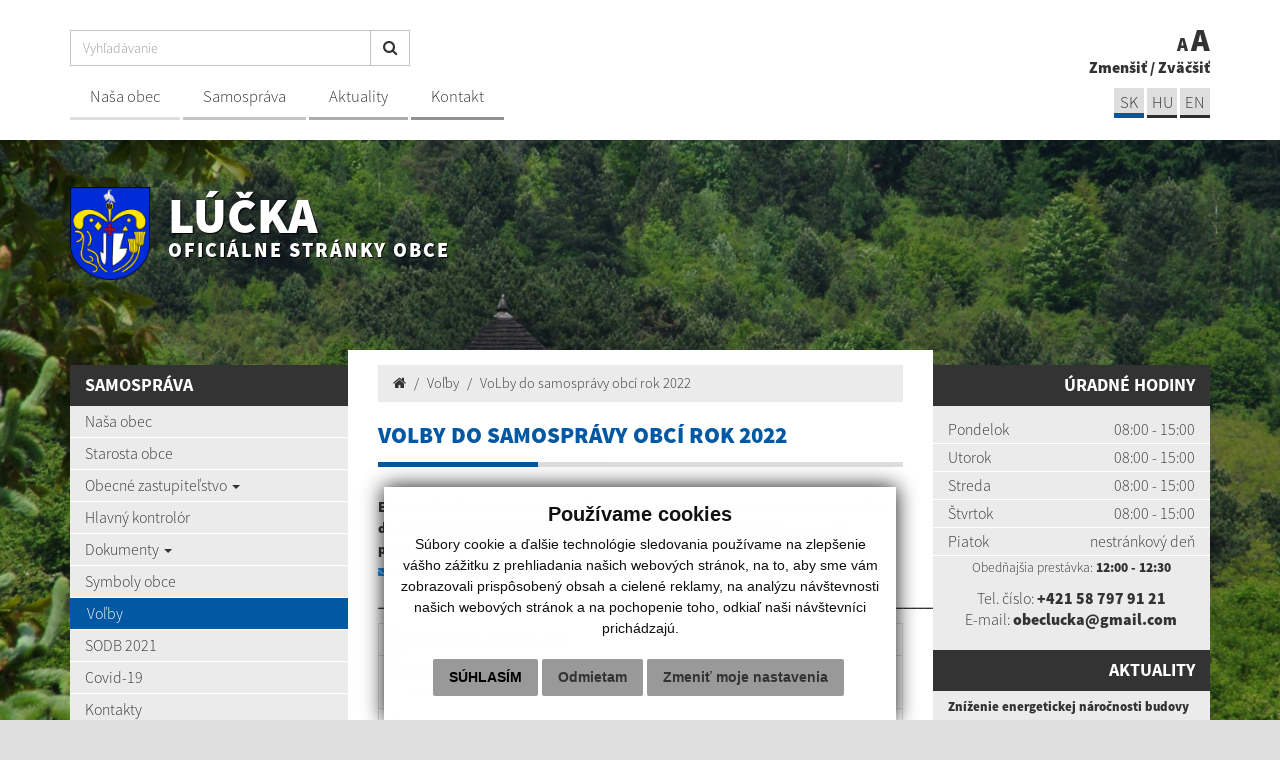

--- FILE ---
content_type: text/html; charset=UTF-8
request_url: https://www.lucka-rv.sk/volby-do-samospravy-obci-rok-2022-a73-153
body_size: 10853
content:
<!DOCTYPE html>
<html lang="sk">
  <head>
  <meta  charset="utf-8" />
  <meta http-equiv="X-UA-Compatible" content="IE=edge">
    <title>VoLby do samosprávy obcí rok 2022 | Lúčka | Oficiálne stránky obce</title>
    <meta name="viewport" content="width=device-width, initial-scale=1.0">
    <link href="/design/css/style.min.css?v=2" rel="stylesheet" />
    <link href="rse/app/app.css" rel="stylesheet" />
    <link href="/design/css/cookies.css" rel="stylesheet" />
        <meta name="description" content="Vitajte na oficiálnych internetových stránkach obce Lúčka." />
    <meta name="keywords" content="Lúčka, obec, mesto, obecný úrad, slovensko, turizmus, samospráva" />
        <meta name="robots" content="index, follow" />
    <meta name="author" content="webex.digital" />
    <link rel="shortcut icon" href="/design/images/erb.png" />
        <meta property="og:title" content="VoLby do samosprávy obcí rok 2022 | Lúčka | Oficiálne stránky obce" />
    <meta property="og:site_name" content="Lúčka" />
    <meta property="og:description" content="Vitajte na oficiálnych internetových stránkach obce Lúčka." />
        <meta property="og:image" content="https://www.lucka-rv.sk/design/images/erb.png" />
    <script src="//code.jquery.com/jquery-1.11.1.min.js"></script>
	<script type="text/javascript" src="rse/jscripts/jquery.form.js"></script>
    <script type="text/javascript" src="rse/jscripts/fancybox-3/dist/jquery.fancybox.min.js"></script>
    <script type="text/javascript" src="rse/jscripts/md5.js"></script>
    <link rel="stylesheet" href="rse/jscripts/fancybox-3/dist/jquery.fancybox.min.css" type="text/css" media="screen" />
    <script src="design/js/bootstrap.min.js"></script>
	<script src="rse/jscripts/rslider/responsiveslides.js"></script>
    <!--<script type="text/javascript" src="rse/jscripts/nivo-slider/jquery.nivo.slider.pack.js"></script>-->
    <!--<link rel="stylesheet" href="rse/jscripts/nivo-slider/nivo-slider.css" type="text/css" media="screen" />-->
    <script type="text/javascript" src="/design/js/jquery.jfontsize-1.0.js"></script>
    <script type="text/javascript" src="/design/js/persistentFontSize.js"></script>
    <script type="text/javascript">
        $(function() {
            restoreSize();
        });
    </script>
    <script type="text/javascript" src="rse/jscripts/init.js"></script>
    <script src="rse/jscripts/bxslider/jquery.bxslider.min.js"></script>
    <!--[if lt IE 9]>
      <script src="https://oss.maxcdn.com/libs/html5shiv/3.7.0/html5shiv.js"></script>
      <script src="https://oss.maxcdn.com/libs/respond.js/1.3.0/respond.min.js"></script>
    <![endif]-->
  <script src="https://www.google.com/recaptcha/api.js"></script>  <script src="//code.responsivevoice.org/responsivevoice.js?key=DxLYZpC2"></script>
<script>
    function stringToBoolean(string) {
        switch(string.toLowerCase().trim()){
            case "true": case "yes": case "1": return true;
            case "false": case "no": case "0": case null: return false;
            default: return Boolean(string);
        }
    }
    function isTextToSpeechEnabled() {
        if(typeof(Storage) !== "undefined") {
            if(localStorage.getItem('textToSpeechEnabled')) {
                return stringToBoolean(localStorage.getItem('textToSpeechEnabled'));
            }
        }
        return false;
    }
    function setTextToSpeechEnabled(isEnabled) {
        if(typeof isEnabled == "string") {
            isEnabled = stringToBoolean(isEnabled);
        }
        if(typeof(Storage) !== "undefined") {
            localStorage.setItem('textToSpeechEnabled', isEnabled);
        }
        if(isEnabled) {
            removeVolumeControls();
            appendVolumeControls();
            $('a').mouseenter(function () { // Attach this function to all mouseenter events for 'a' tags
                responsiveVoice.cancel(); // Cancel anything else that may currently be speaking
                speak($(this).text()); // Speak the text contents of all nodes within the current 'a' tag
            });
            refreshReadbales();
        }
        if(!isEnabled) {
          $(".textToSpeechHandler").each(function() {
              $(this).remove();
              responsiveVoice.cancel();
          });
        }
    }
    function setContentAsReadable(selector) {
        var str = selector.html();
        str = str.replace(/<\/?[^>]+(>|$)/g, ".");
        str = str.replace(/[\t\n]/g, "");
        str = str.replace(/\.+/g, '.');
        str = str.replace(/^\./, '');
        str = str.toLowerCase();
        selector.attr('data-textToSpeech', str);
        selector.append('<div class="textToSpeechHandler"><i class="fa fa1 fa-volume-up"></i></div>');
        refreshReadbales();
    }
    function speak(text) {
        if(!isTextToSpeechEnabled()) {
            return;
        }
        responsiveVoice.cancel();
        responsiveVoice.speak(text, "Slovak Female", {volume: 2, rate: 1, pitch: 1});
    }
    function refreshReadbales() {
        $(".textToSpeechHandler").on('click', function (e) {
            e.stopPropagation();
            e.preventDefault();
            var text = $(this).parents('[data-textToSpeech]').attr('data-textToSpeech');
            speak(text);
        });
    }
    function setSwitcherIcon(isSet) {
        if(isSet) {
            $('.textToSpeechSwitcher').find('.fa1').removeClass('fa-volume-off').addClass('fa-volume-up');
            $('.textToSpeechSwitcher').find('.fa2').removeClass('fa-times').addClass('fa-nothing');
            $('.main_content_right_in').find('.textToSpeechSwitcher').addClass('textToSpeechSwitcher_active');
            $('.main_content_right_in').find('.textToSpeechSwitcherBlock').addClass('textToSpeechSwitcherBlock_active');
        } else {
            $('.textToSpeechSwitcher').find('.fa1').removeClass('fa-volume-up').addClass('fa-volume-off');
            $('.textToSpeechSwitcher').find('.fa2').removeClass('fa-nothing').addClass('fa-times');
            $('.main_content_right_in').find('.textToSpeechSwitcher').removeClass('textToSpeechSwitcher_active');
            $('.main_content_right_in').find('.textToSpeechSwitcherBlock').removeClass('textToSpeechSwitcherBlock_active');
        }
    }
    function appendVolumeControls() {
        $("[data-textToSpeech]").each(function () {
            $(this).append('<div class="textToSpeechHandler"><i class="fa fa1 fa-volume-up"></i></div>');
        });
    }
    function removeVolumeControls() {
        $(".textToSpeechHandler").each(function() {
            $(this).remove();
        });
    }
    function enable() {
        responsiveVoice.speechAllowedByUser = true;
    }
    function disable() {
        responsiveVoice.speechAllowedByUser = false;
    }
    $(document).ready(function () {
        $(".textToSpeechSwitcher").click(function() {
            var setVal = !isTextToSpeechEnabled();
            setTextToSpeechEnabled(setVal);
            setSwitcherIcon(setVal);
            if(setVal) {
                refreshReadbales();
                enable();
            } else {
                disable();
            }
        });
        if(isTextToSpeechEnabled()) {
            setSwitcherIcon(true);
            appendVolumeControls();
            refreshReadbales();
            enable();
        } else {
            disable();
        }
        responsiveVoice.debug = false;
    });
</script>
  </head>
<body>
  <div class="mainBg" style="background-image:url('imgcache/e-img-348-5-1680-850-0-ffffff.jpg?v=1624348818');"><div class="mainBgGradient">&nbsp;</div></div>
<!-- /MAIN-BG-->
<div class="content">
<header class="header hidden-print">
<div class="container">
<div class="row">
<div class="col-sm-0 visible-xs mainLogo"><a href="/" title="Lúčka"><img src="/design/images/erb.png" class="img-responsive" alt="Lúčka" /> <p>Lúčka <small>Oficiálne stránky obce</small></p></a></div>
<div class="col-sm-9 header_middle">
<div class="input-group" id="searchInput">
<form action="/" style="display:inherit;" id="searchbox_008285927291506622991:rcxstx32fx4">
  <input class="input_hidden" type="hidden" name="cx" value="008285927291506622991:rcxstx32fx4">
  <input class="input_hidden" type="hidden" name="page" value="google" />
  <input class="input_hidden" type="hidden" name="cof" value="FORID:11" />
  <input class="input_hidden" type="hidden" name="id" value="36" />
    <input type="text" class="form-control searchInputWidth" name="q" placeholder="Vyhľadávanie">
  <span class="input-group-btn">
    <button class="btn btn-default" name="sa" type="submit"><i class="fa fa-search"></i></button>
  </span>
</form>
</div>
<nav class="navigation hidden-xs">
<div class="navbar-header navbar-default" role="navigation">
<button type="button" class="navbar-toggle" data-toggle="collapse" data-target=".navbar-ex1-collapse">
<span class="sr-only">Toggle navigation</span>
<span class="icon-bar"></span>
<span class="icon-bar"></span>
<span class="icon-bar"></span>
</button>
</div>
<div class="collapse navbar-collapse navbar-ex1-collapse">
<ul>
        <li class=""><a href="nasa-obec"   class="nav_header01 ">Naša obec  </a>
                </li>
        <li class=""><a href="samosprava"   class="nav_header02 ">Samospráva  </a>
                </li>
        <li class=""><a href="aktuality"   class="nav_header03 ">Aktuality  </a>
                </li>
        <li class=""><a href="kontakty"   class="nav_header04 ">Kontakt  </a>
                </li>
        </ul>
</div>
</nav>
</div>
<div class="col-sm-3 text-right header_right">
<a href="#" id="toggleSearch" class="search_button"><i class="fa fa-search"></i></a>
<ul class="header_font_size">
<li><a href="#" title="Zmenšiť" class="jfontsize-d2">A</a></li>
<li><a href="#" title="Zväčšiť" class="jfontsize-p2">A</a></li>
</ul>
<span class="hidden-xs"><a href="#" title="Zmenšiť" class="jfontsize-d2">Zmenšiť</a> / <a href="#" title="Zväčšiť" class="jfontsize-p2">Zväčšiť</a></span>
<ul class="header_lang"><li class="text-uppercase"><a class="active" href="language.php?lang=sk&href=volby">sk</a></li>&nbsp;<li class="text-uppercase"><a class="" href="language.php?lang=hu&href=valsztasok">hu</a></li>&nbsp;<li class="text-uppercase"><a class="" href="contact">EN</a></li></ul></div>
</div>
</div>
</header><!-- /HEADER-->
<div class="container top_box top_box_in hidden-xs hidden-print">
<div class="row">
<div class="col-sm-6 top_box_title">
<a href="/" title="Lúčka"><img src="/design/images/erb.png" class="img-responsive" alt="Lúčka" /> <p>Lúčka <small>Oficiálne stránky obce</small></p></a>
</div>
<div class="col-sm-6 text-right slider-right">
</div>
</div>
</div><!-- /TOP-BOX-->
<div class="main_content">
<div class="container">
<div class="row row-eq-height">
<aside class="col-sm-3 main_content_left hidden-print">
  <nav class="navVertical">
      <div class="navbar-header navbar-header-lave-menu">
        <button type="button" class="navbar-toggle navbar-togle-lave-menu btn btn-refresh btn-block collapsed" data-toggle="collapse" data-target="#lave-menu" aria-expanded="false">
          <span class="sr-only">Toggle navigation</span>
          <span class="text-uppercase"><i class="fa fa-bars fa-lg"></i> Hlavné menu</span>
        </button>
        <!--span class="navbar-brand lave-menu-brand">Hlavné menu</span-->
      </div>
      <div class="collapse navbar-collapse" id="lave-menu">
        <ul class="navigation-left-box">
                        <li><span class="nlb_title">Samospráva</span></li>
                </li>
                        <li class=""><a href="nasa-obec"   class="">Naša obec  </a>
                </li>
                        <li class=""><a href="starosta-obce"   class="">Starosta obce  </a>
                </li>
                        <li class="dropdown"><a href="#"  data-toggle="dropdown" class="nav_imp rozklik ">Obecné zastupiteľstvo  <span class="caret"></span></a>
                    <ul class="dropdown-menu2">
                <li class=""><a href="poslanci-oz" ><i class="fa fa-caret-right"></i> Poslanci OZ </a></li>
                <li class=""><a href="komisie-pri-oz" ><i class="fa fa-caret-right"></i> Komisie pri OZ </a></li>
                <li class=""><a href="zapisnice-oz" ><i class="fa fa-caret-right"></i> Zápisnice OZ </a></li>
                <li class=""><a href="uznesenia-oz" ><i class="fa fa-caret-right"></i> Uznesenia OZ </a></li>
                <li class=""><a href="pozvanky-oz" ><i class="fa fa-caret-right"></i> Pozvánky OZ </a></li>
                <li class=""><a href="ine-dokumenty" ><i class="fa fa-caret-right"></i> Iné dokumenty </a></li>
                    </ul>
                    </li>
                        <li class=""><a href="hlavny-kontrolor"   class="">Hlavný kontrolór  </a>
                </li>
                        <li class="dropdown"><a href="#"  data-toggle="dropdown" class="nav_imp rozklik ">Dokumenty  <span class="caret"></span></a>
                    <ul class="dropdown-menu2">
                <li class=""><a href="vseobecne-zavazne-nariadenia" ><i class="fa fa-caret-right"></i> Všeobecné záväzné nariadenia </a></li>
                <li class=""><a href="tlaciva" ><i class="fa fa-caret-right"></i> Tlačivá na stiahnutie </a></li>
                <li class=""><a href="ostatne-dokumenty" ><i class="fa fa-caret-right"></i> Ostatné dokumenty </a></li>
                <li class=""><a href="hospodarenie-obce" ><i class="fa fa-caret-right"></i> Hospodárenie obce </a></li>
                <li class=""><a href="dokumenty-sk" ><i class="fa fa-caret-right"></i> Dokumenty </a></li>
                    </ul>
                    </li>
                        <li class=""><a href="symboly-obce"   class="">Symboly obce  </a>
                </li>
                        <li class=""><a href="volby"   class="hj">Voľby  </a>
                </li>
                        <li class=""><a href="sodb-2021"   class="">SODB 2021  </a>
                </li>
                        <li class=""><a href="covid-19"   class="">Covid-19  </a>
                </li>
                        <li class=""><a href="kontakty"   class="">Kontakty  </a>
                </li>
                        <li><span class="nlb_title">Život v obci</span></li>
                </li>
                        <li class=""><a href="uradna-tabula"   class="">Úradná tabuľa  </a>
                </li>
                        <li class=""><a href="aktuality"   class="">Aktuality  </a>
                </li>
                        <li class=""><a href="fotogaleria"   class="">Fotogaléria  </a>
                </li>
                        <li class=""><a href="videogaleria"   class="">Videogaléria  </a>
                </li>
                        <li class=""><a href="informacie"   class="">Informácie  </a>
                </li>
                        <li class=""><a href="krasy-nasej-obce"   class="">Krásy našej obce  </a>
                </li>
                        <li><span class="nlb_title">Povinné zverejňovanie</span></li>
                </li>
                        <li class=""><a href="zmluvy"   class="">Zmluvy  </a>
                </li>
                        <li class=""><a href="faktury"   class="">Faktúry  </a>
                </li>
                        <li class=""><a href="objednavky"   class="">Objednávky  </a>
                </li>
                        <li class=""><a href="verejne-obstaravanie"   class="">Verejné obstarávanie  </a>
                </li>
                        <li class=""><a href="profil-verejneho-obstaravatela"   class="">Profil verejného obstarávateľa  </a>
                </li>
                        <li class=""><a href="verejna-obchodna-sutaz"   class="">Verejná obchodná súťaž  </a>
                </li>
                        <li class=""><a href="povinne-zverejnovanie"   class="">Povinné zverejňovanie  </a>
                </li>
                        <li class=""><a href="ochrana-osobnych-udajov"   class="">Ochrana osobných údajov  </a>
                </li>
                        <li class=""><a href="subory-cookies"   class="">Pravidlá cookies  </a>
                </li>
                        <li class=""><a href="hlavny-kontrolor"   class="">Hlavný Kontrolór  </a>
                </li>
                </ul>
        <script type="text/javascript">
        if($(".hj").parent().hasClass("dropdown-menu2")) {
            $(".hj").parents(".dropdown-menu2").addClass("visible");
            $(".hj").parents(".dropdown-menu2").attr("style", "display:block");
        }
        </script>
              </div>
  </nav>
<!--nav class="navVertical">
</nav-->
</aside><!-- /MAIN-CONTENT-LEFT-->
<div class="col-sm-6 main_content_center">
<section class="main_content_center_in">
<ul class="breadcrumb"><li><a href="/"><i class="fa fa-home"></i></a></li>	<li><a href="volby">Voľby</a></li>
	<li><a href="">VoLby do samosprávy obcí rok 2022</a></li>
	</ul><div class="title_box box_margin"><h1 data-texttospeech="VoLby do samosprávy obcí rok 2022">VoLby do samosprávy obcí rok 2022</h1></div>
<div class="e2_htmlcontent" data-textToSpeech="elektronická adresa  na doručenie oznámenia o delegovaní člena a náhradníka do okrskovej volebnej komisie a podanie žiadostí na vydanie hlasovacích preukazov  je:
	obeclucka@gmail.com
	____________________________________________________________________________________________________
"><strong><span><span>Elektronick&aacute; adresa &nbsp;na doručenie ozn&aacute;menia o delegovan&iacute; člena a n&aacute;hradn&iacute;ka do okrskovej volebnej komisie a podanie žiadost&iacute; na vydanie hlasovac&iacute;ch preukazov&nbsp; je:</span></span></strong>
<p>
	<a href="mailto:obeclucka@gmail.com"><strong>obeclucka@gmail.com</strong></a></p>
<p>
	<strong>____________________________________________________________________________________________________</strong></p>
<p>
</p>
<h2 style="box-sizing: border-box; font-family: SourceSansPro-Black, Arial, Tahoma, Verdana, Helvetica, sans-serif; line-height: 1.1; color: rgb(227, 0, 11); margin: 10px 0px; font-size: 20.16px; padding: 0px; text-align: center;">
</h2>
</div><div class="e2_htmlcontent"></div><ul class="list-group dokumenty"><li class="list-group-item"><div class="row"><div class="col-md-9 col-sm-12"><i class="fa fa-fw fa-lg fa-file-pdf-o"></i> <a target="_blank" href="files/2022-10-31-090246-Uverejnenie_v__sledkov_OSO22_V515__1_.pdf">Uverejnenie výsledkov OSO</a></div><div class="col-md-3 col-sm-12"><div class="file-size"><small>31.10.2022</small><small> | 0.2 Mb</small></div></div></div><small class="text-muted"> </small></li><li class="list-group-item"><div class="row"><div class="col-md-9 col-sm-12"><i class="fa fa-fw fa-lg fa-file-pdf-o"></i> <a target="_blank" href="files/2022-09-26-123357-Zoznam_zaregistrovan__ch_kandid__tov__1_OZ__OSO22_V512__2_.pdf">Zznam zaregistrovaných kandidátov - poslanci obecného zastúpiteľstva</a></div><div class="col-md-3 col-sm-12"><div class="file-size"><small>26.09.2022</small><small> | 0.19 Mb</small></div></div></div><small class="text-muted"> </small></li><li class="list-group-item"><div class="row"><div class="col-md-9 col-sm-12"><i class="fa fa-fw fa-lg fa-file-pdf-o"></i> <a target="_blank" href="files/2022-09-26-123316-Zoznam_zaregistovan__ch_kandid__tov_starosta_1_OSO22_V512a__1_.pdf">Zoznam zaregistrovaných kandidátov - starosta</a></div><div class="col-md-3 col-sm-12"><div class="file-size"><small>26.09.2022</small><small> | 0.18 Mb</small></div></div></div><small class="text-muted"> </small></li><li class="list-group-item"><div class="row"><div class="col-md-9 col-sm-12"><i class="fa fa-fw fa-lg fa-file-pdf-o"></i> <a target="_blank" href="files/2022-08-30-093901-Ozn__menie_o_preberan___KL.pdf">Oznámenie o preberaní kandidátnych listín</a></div><div class="col-md-3 col-sm-12"><div class="file-size"><small>30.08.2022</small><small> | 0.17 Mb</small></div></div></div><small class="text-muted"> </small></li><li class="list-group-item"><div class="row"><div class="col-md-9 col-sm-12"><i class="fa fa-fw fa-lg fa-file-pdf-o"></i> <a target="_blank" href="files/2022-08-05-092541-Ozn__menie_zapisovate__ky.pdf">Oznámenie zapisovateľky</a></div><div class="col-md-3 col-sm-12"><div class="file-size"><small>05.08.2022</small><small> | 0.19 Mb</small></div></div></div><small class="text-muted"> </small></li><li class="list-group-item"><div class="row"><div class="col-md-9 col-sm-12"><i class="fa fa-fw fa-lg fa-file-pdf-o"></i> <a target="_blank" href="files/2022-08-05-091621-Ozn__menie_o_utvoren___volebn__ch_okrskov_a_ur__en___volebnej_miestnost.pdf">utvorenie okrskov</a></div><div class="col-md-3 col-sm-12"><div class="file-size"><small>05.08.2022</small><small> | 0.42 Mb</small></div></div></div><small class="text-muted"> </small></li><li class="list-group-item"><div class="row"><div class="col-md-9 col-sm-12"><i class="fa fa-fw fa-lg fa-file-pdf-o"></i> <a target="_blank" href="files/2022-07-12-150442-Menovanie_zapisovate__a____zverejnenie.pdf">Menovanie zapisovateľa miestnej volebnej komisie - a helyi választási bizottság jegyzőkönyvvezetője</a></div><div class="col-md-3 col-sm-12"><div class="file-size"><small>12.07.2022</small><small> | 0.41 Mb</small></div></div></div><small class="text-muted"> </small></li><li class="list-group-item"><div class="row"><div class="col-md-9 col-sm-12"><i class="fa fa-fw fa-lg fa-file-pdf-o"></i> <a target="_blank" href="files/2022-07-12-134546-oznamenie-o-rozsahu-vykonu-funkcie-starostu_2022.pdf">Oznámenie o rozsahu výkonu funkcie starostu</a></div><div class="col-md-3 col-sm-12"><div class="file-size"><small>12.07.2022</small><small> | 0.18 Mb</small></div></div></div><small class="text-muted"> </small></li><li class="list-group-item"><div class="row"><div class="col-md-9 col-sm-12"><i class="fa fa-fw fa-lg fa-file-pdf-o"></i> <a target="_blank" href="files/2022-07-12-134515-oznamenie-o-pocte-obyvatelov_2022.pdf">Oznámenie o počte obyvateľov</a></div><div class="col-md-3 col-sm-12"><div class="file-size"><small>12.07.2022</small><small> | 0.18 Mb</small></div></div></div><small class="text-muted"> </small></li><li class="list-group-item"><div class="row"><div class="col-md-9 col-sm-12"><i class="fa fa-fw fa-lg fa-file-pdf-o"></i> <a target="_blank" href="files/2022-07-12-134447-Oznamenie_o_ur__en___po__tu_poslancov_2022.pdf">Oznámenie o počte poslancov a volebných obvodoch</a></div><div class="col-md-3 col-sm-12"><div class="file-size"><small>12.07.2022</small><small> | 0.19 Mb</small></div></div></div><small class="text-muted"> </small></li><li class="list-group-item"><div class="row"><div class="col-md-9 col-sm-12"><i class="fa fa-fw fa-lg fa-file-pdf-o"></i> <a target="_blank" href="files/2022-06-20-102506-info1_o-podmienkach-prava-volit-_organy-obce.pdf">Informácia o podmienkach práva voliť</a></div><div class="col-md-3 col-sm-12"><div class="file-size"><small>20.06.2022</small><small> | 0.13 Mb</small></div></div></div><small class="text-muted"> </small></li></ul><div class="cleaner"></div><hr /><h2>Zoznam volieb:</h2><div class="row box_imp02_wrapper">
  <div class="col-xs-6 box_imp02 box_margin matchHeight no_extern_icon">
  <a href="volby-do-europskeho-parlamentu-2024-a73-204"  class="novinka_img" title="Voľby do Európskeho parlamentu 2024">
            <img src="/design/images/default.jpg" class="img-responsive hvr-grow" alt="Voľby do Európskeho parlamentu 2024" />
      </a>
  <a href="volby-do-europskeho-parlamentu-2024-a73-204"  title="Voľby do Európskeho parlamentu 2024" class="box_imp02_content">
<h3>
Voľby do Európskeho parlamentu 2024</h3>
  <p></p>
  </a>
  </div>
  <div class="col-xs-6 box_imp02 box_margin matchHeight no_extern_icon">
  <a href="volby-prezidenta-sr-2024-a73-201"  class="novinka_img" title="Voľby prezidenta SR 2024">
            <img src="/design/images/default.jpg" class="img-responsive hvr-grow" alt="Voľby prezidenta SR 2024" />
      </a>
  <a href="volby-prezidenta-sr-2024-a73-201"  title="Voľby prezidenta SR 2024" class="box_imp02_content">
<h3>
Voľby prezidenta SR 2024</h3>
  <p></p>
  </a>
  </div>
  <div class="col-xs-6 box_imp02 box_margin matchHeight no_extern_icon">
  <a href="volby-do-nr-sr-2023-a73-190"  class="novinka_img" title="Voľby do NR SR 2023">
            <img src="/design/images/default.jpg" class="img-responsive hvr-grow" alt="Voľby do NR SR 2023" />
      </a>
  <a href="volby-do-nr-sr-2023-a73-190"  title="Voľby do NR SR 2023" class="box_imp02_content">
<h3>
Voľby do NR SR 2023</h3>
  <p></p>
  </a>
  </div>
  <div class="col-xs-6 box_imp02 box_margin matchHeight no_extern_icon">
  <a href="referendum-2023--nepszavazas-2023-a73-165"  class="novinka_img" title="REFERENDUM 2023- NÉPSZAVAZÁS 2023">
            <img src="/design/images/default.jpg" class="img-responsive hvr-grow" alt="REFERENDUM 2023- NÉPSZAVAZÁS 2023" />
      </a>
  <a href="referendum-2023--nepszavazas-2023-a73-165"  title="REFERENDUM 2023- NÉPSZAVAZÁS 2023" class="box_imp02_content">
<h3>
REFERENDUM 2023- NÉPSZAVAZÁS 2023</h3>
  <p></p>
  </a>
  </div>
  <div class="col-xs-6 box_imp02 box_margin matchHeight no_extern_icon">
  <a href="volby-do-samospravnych-krajov-2022-a73-154"  class="novinka_img" title="Voľby do samosprávnych krajov 2022">
            <img src="/design/images/default.jpg" class="img-responsive hvr-grow" alt="Voľby do samosprávnych krajov 2022" />
      </a>
  <a href="volby-do-samospravnych-krajov-2022-a73-154"  title="Voľby do samosprávnych krajov 2022" class="box_imp02_content">
<h3>
Voľby do samosprávnych krajov 2022</h3>
  <p></p>
  </a>
  </div>
  <div class="col-xs-6 box_imp02 box_margin matchHeight no_extern_icon">
  <a href="volby-do-samospravy-obci-rok-2022-a73-153"  class="novinka_img" title="VoLby do samosprávy obcí rok 2022">
            <img src="/design/images/default.jpg" class="img-responsive hvr-grow" alt="VoLby do samosprávy obcí rok 2022" />
      </a>
  <a href="volby-do-samospravy-obci-rok-2022-a73-153"  title="VoLby do samosprávy obcí rok 2022" class="box_imp02_content">
<h3>
VoLby do samosprávy obcí rok 2022</h3>
  <p></p>
  </a>
  </div>
  <div class="col-xs-6 box_imp02 box_margin matchHeight no_extern_icon">
  <a href="volby-do-samospravy-obci-v-roku-2018-a73-82"  class="novinka_img" title="VOĽBY do samosprávy obcí v roku 2018">
            <img src="/design/images/default.jpg" class="img-responsive hvr-grow" alt="VOĽBY do samosprávy obcí v roku 2018" />
      </a>
  <a href="volby-do-samospravy-obci-v-roku-2018-a73-82"  title="VOĽBY do samosprávy obcí v roku 2018" class="box_imp02_content">
<h3>
VOĽBY do samosprávy obcí v roku 2018</h3>
  <p></p>
  </a>
  </div>
  <div class="col-xs-6 box_imp02 box_margin matchHeight no_extern_icon">
  <a href="volby-prezidenta-sr-a73-81"  class="novinka_img" title="Voľby prezidenta SR">
            <img src="/design/images/default.jpg" class="img-responsive hvr-grow" alt="Voľby prezidenta SR" />
      </a>
  <a href="volby-prezidenta-sr-a73-81"  title="Voľby prezidenta SR" class="box_imp02_content">
<h3>
Voľby prezidenta SR</h3>
  <p></p>
  </a>
  </div>
  </div></section>
</div><!-- /MAIN-CONTENT-CENTER-->
<aside class="col-sm-3 main_content_right hidden-print">
<div class="main_content_right_in">
<div class="text-right nlb_title">Úradné hodiny</div><div class="mclBox"><div class="e2_htmlcontent" data-textToSpeech="
				pondelok
				08:00 - 15:00
				utorok
				08:00 - 15:00
				streda
				08:00 - 15:00
				Štvrtok
				08:00 - 15:00
				piatok
				nestránkový deň
	obedňajšia prestávka: 12:00 - 12:30
	tel. číslo: +421 58 797 91 21
	e-mail: obeclucka@gmail.com
"><table>
	<tbody>
		<tr>
			<td>
				Pondelok</td>
			<td>
				08:00 - 15:00</td>
		</tr>
		<tr>
			<td>
				Utorok</td>
			<td>
				08:00 - 15:00</td>
		</tr>
		<tr>
			<td>
				Streda</td>
			<td>
				08:00 - 15:00</td>
		</tr>
		<tr>
			<td>
				&Scaron;tvrtok</td>
			<td>
				08:00 - 15:00</td>
		</tr>
		<tr>
			<td>
				Piatok</td>
			<td>
				nestr&aacute;nkov&yacute; deň</td>
		</tr>
	</tbody>
</table>
<p style="text-align: center;">
	<small>Obedňaj&scaron;ia prest&aacute;vka:&nbsp;<strong>12:00 - 12:30</strong></small></p>
<p style="text-align: center;word-break: break-all;
  line-break: anywhere;
  text-wrap: balance;">
	Tel. č&iacute;slo:&nbsp;<a href="tel:+421 58 797 91 21"><strong>+421 58 797&nbsp;91 21</strong></a><br />
	E-mail:&nbsp;<strong><a href="mailto:obeclucka@gmail.com">obeclucka@gmail.com</a></strong></p>
</div></div><div class="text-right nlb_title title_white"><a href="aktuality">Aktuality</a></div><div class="row mcr_news_box bottom15">        <div class="col-xs-12">
            <a href="znizenie-energetickej-narocnosti-budovy-obecneho-uradu-a22-268"  title="Zníženie energetickej náročnosti budovy obecného úradu">
            <strong>Zníženie energetickej náročnosti budovy obecného úradu </strong>
            <br />
            <small class="text-muted"><i class="fa fa-calendar"></i> 05.01.2026</small>
            </a>
        </div>
            <div class="col-xs-12">
            <a href="zmena-a22-265"  title="Zmena">
            <strong>Zmena </strong>
            <br />
            <small class="text-muted"><i class="fa fa-calendar"></i> 19.12.2025</small>
            </a>
        </div>
            <div class="col-xs-12">
            <a href="vianocny-pozdrav-a22-264"  title="Vianočný pozdrav">
            <strong>Vianočný pozdrav </strong>
            <br />
            <small class="text-muted"><i class="fa fa-calendar"></i> 19.12.2025</small>
            </a>
        </div>
    </div><div class="text-right nlb_title title_white"><a href="krasy-nasej-obce">Krásy našej obce</a></div>    <div class="galleryBox"><a href="novy-clanok-a33-83">
    <img src="/design/images/default.jpg" class="img-responsive" alt="" />
    <div class="galleryBox_in hidden-xs hidden-sm"><h2>nový článok</h2></div>
    <div class="galleryBox_in visible-xs visible-sm"><h2>nový článok</h2></div>
    </a>
    </div>
    <div class="text-right nlb_title title_white"><a href="fotogaleria">Fotogaléria</a></div>
            <div class="galleryBox "><a href="letecke-zabery-obce--g28-71">
            <img src="imgcache/e-img-406-5-720-475-0-ffffff.jpg?v=1663592447" class="img-responsive" alt="Letecké zábery obce " />
            <div class="galleryBox_in"><h2>Letecké zábery obce </h2></div>
            </a></div>
    <div class="mclBox"> <div class="boxWhiteBg"><a href="kalendar-odvozu-odpadu"><img src="/design/images/img-calendar.jpg" class="img-responsive center-block" alt="Kalendár odvozu odpadu" /></a></div></div><div class="boxWhiteBg">
<div id="kalendar_73_18__87"></div><script type="text/javascript">$("#kalendar_73_18__87").load("sub.php?action=kalendar_content&params=a%3A5%3A%7Bs%3A2%3A%22id%22%3Bs%3A1%3A%221%22%3Bs%3A6%3A%22is_top%22%3Bs%3A1%3A%221%22%3Bs%3A3%3A%22tag%22%3Bs%3A0%3A%22%22%3Bs%3A5%3A%22class%22%3Bs%3A19%3A%22zvozovy+dnes+meniny%22%3Bs%3A6%3A%22render%22%3Bs%3A2%3A%2234%22%3B%7D&date=2026.01&boxid=73_18__87");</script></div></div>
</aside><!-- /MAIN-CONTENT-RIGHT-->
</div>
</div>
</div><!-- ........................../MAIN-CONTENT.......................... -->
<footer class="footer hidden-print">
<div class="container">
<div class="row">
<div class="col-sm-8 footer_wrapper">
<div class="row">
<div class="col-sm-6 col-sm-push-6">
<script>
                function validateEmail(email) {
                    var re = /^(([^<>()\[\]\\.,;:\s@"]+(\.[^<>()\[\]\\.,;:\s@"]+)*)|(".+"))@((\[[0-9]{1,3}\.[0-9]{1,3}\.[0-9]{1,3}\.[0-9]{1,3}\])|(([a-zA-Z\-0-9]+\.)+[a-zA-Z]{2,}))$/;
                    return re.test(String(email).toLowerCase());
                }
                function checkform_2() {
                    var $form = $("form.form_2");
                    if(
                        $form.find("[name=meno]").val()=="" || $form.find("[name=email]").val()==""                    ) {
                        alert('Prosím vyplňte všetky povinné údaje.');
                        return false;
                        } else if($form.find("[name=e2_consent_approval]").prop('checked') == false) {
                            alert('Oboznámte sa so spracúvaním osobných údajov!');
                            return false;
                    } else if(validateEmail($form.find("[name=email]").val()) == false) {
                        alert('Zadajte správny formát emailovej adresy! (meno@domena.sk)');
                        return false;
                    } else {
                        return true;
                    };
                };
            </script>
<form method="POST" action="sub.php" class="form-horizontal form-signin form_2" onsubmit="return checkform_2();">
    <input type="hidden" name="action" value="form">
    <input type="hidden" name="formid" value="2">
    <input type="hidden" name="formclass" value="formular">
    <input type="hidden" name="e2_ident" value="">
    <input style="display:none;" type="text" name="nick" value="">
    <div class="footer_title box_margin2"><h2>Napíšte nám</h2></div>
    <div class="e2_htmlcontent" data-textToSpeech="
		  meno a priezvisko *  
		  e-mail * 
text správy  "><div class="row">
	<div class="col-md-6">
		<span class="input input--fumi"><input class="input__field input__field--fumi" id="meno" name="meno" required="" type="text" /> <label class="input__label input__label--fumi" for="meno"> <span class="input__label-content input__label-content--fumi">Meno a priezvisko <span class="text-danger">*</span></span> </label> </span></div>
	<div class="col-md-6">
		<span class="input input--fumi"><input class="input__field input__field--fumi" id="email" name="email" required="" type="email" /> <label class="input__label input__label--fumi" for="email"> <span class="input__label-content input__label-content--fumi">E-mail <span class="text-danger">*</span></span></label> </span></div>
</div>
<span class="input input--fumi"><textarea class="input__field input__field--fumi" cols="18" id="text" name="text" rows="3"></textarea><label class="input__label input__label--fumi" for="text"><span class="input__label-content input__label-content--fumi">Text spr&aacute;vy</span> </label> </span></div>
            <div class="checkbox">
            <label for="ec_consent_approval">
                <input type="checkbox" id="ec_consent_approval" name="e2_consent_approval" value="1" />&nbsp;*&nbsp;Oboznámil som sa so
                                    <u><a target="_blank" href="ochrana-osobnych-udajov">spracúvaním osobných údajov</a></u>
                            </label>
        </div>
    <div id='g-recaptcha_8110' class="g-recaptcha" data-sitekey="6LdwJkkbAAAAAJLkb9NAT5zVYz2wALmNHxjruCPb" data-callback="onSubmit" data-size="invisible"></div>
<div class="row"><div class="col-md-6 col-sm-12 col-xs-12 pull-right">
<div class="text-center"><button id="g-recaptcha-submit_8110" class="formular_button" type="submit" >ODOSLAŤ SPRÁVU</button></div>
</div></div>
<script>
function onSubmit(token) {
    $("[name=g-recaptcha-response]").val(token);
    $("#g-recaptcha-submit_8110").parents('form').submit();
}
function validate(event) {
    event.preventDefault();
    if(checkform_2() == true) {
        grecaptcha.execute();
    }
}
function onload() {
    var element = document.getElementById('g-recaptcha-submit_8110');
    element.onclick = validate;
}
onload();
</script>
</form>
</div>
<div class="col-sm-6 col-sm-pull-6">
<div class="footer_title uzitocne_linky box_margin2"><h2>Užitočné linky</h2></div>    <div class="footerContent">
        <div class="row"><div class="col-xs-12">
    <div class="margin2"><a href="kontakty" >
    <div class="img-circle box_margin2  footerContentImg"><img src="/design/images/footer_1.png" class="img-responsive" alt="Kontakty" /></div>
    <h2>Kontakty</h2>
    <p>Telefónne kontakty, poštové adresy, mailové adresy na obecný úrad.</p>
    </a></div>
    </div></div>
        <div class="row"><div class="col-xs-12">
    <div class="margin2"><a href="dolezite-tel-cisla" >
    <div class="img-circle box_margin2  footerContentImg"><img src="/design/images/footer_2.png" class="img-responsive" alt="Dôležité telefónne čísla" /></div>
    <h2>Dôležité telefónne čísla</h2>
    <p>Hasiči, polícia, záchranka...</p>
    </a></div>
    </div></div>
        <div class="row"><div class="col-xs-12">
    <div class="margin2"><a href="https://www.dcom.sk/obyvatel" target="_blank" title="Stránka sa otvorí v novom okne">
    <div class="img-circle box_margin2  footerContentImg"><img src="/design/images/footer_3.png" class="img-responsive" alt="E-služby" /></div>
    <h2>E-služby</h2>
    <p>Elektronické služby pre občanov a podnikateľov</p>
    </a></div>
    </div></div>
        </div>
    </div>
</div>
<div class="row footerNav">
<div class="col-sm-5 col-sm-push-7 text-right">
<a href="#"><a title="Posledná aktualizácia - 05.01.2026"><div>Posledná aktualizácia: <strong>05.01.2026</strong></div></a></a>
<a href="rss.rss" target="_blank" title="využite možnosť získavania aktuálnych informácií s využitím RSS"><i class="fa fa-lg fa-rss" aria-hidden="true"></i> získavania aktuálnych informácií s využitím RSS</a>
</div>
<div class="col-sm-7 col-sm-pull-5">
<a href="mapa-stranok" title="Mapa stránok">Mapa stránok</a> | <a href="#" title="Vytlačiť stránku" onClick="window.print();">Vytlačiť stránku <i class="fa fa-print"></i></a><br />
<a href="vyhlasenie-o-pristupnosti" title="Vyhlásenie o prístupnosti">Vyhlásenie o prístupnosti</a> | <a href="autorske-prava" title="Autorské práva">Autorské práva</a><br />
<a href="ochrana-osobnych-udajov" title="Ochrana osobných údajov">Ochrana osobných údajov</a>
</div>
</div>
<div class="row footerNav footerNav2">
<div class="col-sm-5 col-sm-push-7 text-right">
<a href="http://www.webex.digital/" target="_blank">technický prevádzkovateľ</a><br />
<a href="http://www.webex.digital/" target="_blank">webdesign</a> | <a href="http://www.webex.digital/" target="_blank">webex.digital</a>
</div>
<div class="col-sm-7 col-sm-pull-5">
<a href="http://www.webex.digital/" target="_blank" title="CMS systém (redakčný) systém ECHELON 2">CMS systém (redakčný) systém ECHELON 2</a>, <a href="http://www.webex.digital/" target="_blank" title="web portál">web portál</a>,<br />
<a href="http://www.webex.digital/" target="_blank" title="webhosting">webhosting</a>, <a href="http://www.webex.digital/" target="_blank" title="webex.digital">webex.digital</a>, <a href="http://www.webex.digital/" target="_blank" title="domény">domény</a>, <a href="http://www.webex.digital/" target="_blank" title="registrácia domény">registrácia domény</a>,<br />
<a href="http://www.webex.digital/" target="_blank" title="spoločnosť webex.digital">spoločnosť webex.digital</a>
</div>
</div>
</div>
<div class="col-sm-4 map_wrapper">
<div id="canvas1"><div class="map_canvas1" id="map"><iframe src="https://www.google.com/maps/embed?pb=!1m18!1m12!1m3!1d2217.1506630500467!2d20.720567680622207!3d48.635653588832795!2m3!1f0!2f0!3f0!3m2!1i1024!2i768!4f13.1!3m3!1m2!1s0x473f07eefd542961%3A0x2d7e0aebac2587a7!2zT2JlY27DvSDDunJhZCBMw7rEjWth!5e0!3m2!1ssk!2ssk!4v1624268974290!5m2!1ssk!2ssk" frameborder="0" style="border:0" allowfullscreen></iframe></div></div>
</div>
</div>
</div>
</footer><!-- /FOOTER-->
</div><!-- /CONTENT-->
<!--div id="fb-root"></div-->
<script>
/*
  (function(d, s, id) {
  var js, fjs = d.getElementsByTagName(s)[0];
  if (d.getElementById(id)) return;
  js = d.createElement(s); js.id = id;
  js.src = "//connect.facebook.net/sk_SK/sdk.js#xfbml=1&version=v2.4";
  fjs.parentNode.insertBefore(js, fjs);
}(document, 'script', 'facebook-jssdk'));
*/
</script>
    <script>
      $(document).ready(function(){
        $('[data-toggle="tooltip"]').tooltip();
      });
    </script>
    <!-- Wow -->
      <script src="/design/js/wow.min.js"></script>
      <script>
       new WOW().init();
    </script>
        <!-- Dropdown -->
        <script>
        $(function(){
            $('.dropdown').on('show.bs.dropdown', function(e){
            $(this).find('.dropdown-menu').first().stop(true, true).slideDown();
        });
      $('.dropdown').on('hide.bs.dropdown', function(e){
          e.preventDefault();
          $(this).find('.dropdown-menu').first().stop(true, true).slideUp(400, function(){
      $('.dropdown').removeClass('open');
        $('.dropdown').find('.dropdown-toggle').attr('aria-expanded','false');
          });
        });
      });
        </script>
        <!-- Navigation Vertical -->
        <script>
        $(document).ready(function(){
            $(".rozklik").click(function(){
              event.stopImmediatePropagation();
              $(this).parent().find('.dropdown-menu2').slideToggle();
              return false;
         });
        });
        </script>
        <script>
        $(document).ready(function(){
            $(".srozklik").click(function(){
              event.stopImmediatePropagation();
              $(this).parent().find('.dropdown-menu3').slideToggle(0);
              $('.dropdown-menu3').addClass("dropdown-menu3-display");
              return false;
            });
        });
        </script>
                <script>
    $(document).ready(function () {
        $('.map_canvas1').addClass('scrolloff');
        $('#canvas1').on('click', function () {
            $('.map_canvas1').removeClass('scrolloff');
        });
        $(".map_canvas1").mouseleave(function () {
            $('.map_canvas1').addClass('scrolloff');
        });
    });
    </script>
        <!-- Formular -->
        <script src="/design/js/classie.js"></script>
        <script>
      (function() {
        if (!String.prototype.trim) {
          (function() {
            // Make sure we trim BOM and NBSP
            var rtrim = /^[\s\uFEFF\xA0]+|[\s\uFEFF\xA0]+$/g;
            String.prototype.trim = function() {
              return this.replace(rtrim, '');
            };
          })();
        }
        [].slice.call( document.querySelectorAll( 'input.input__field' ) ).forEach( function( inputEl ) {
          // in case the input is already filled..
          if( inputEl.value.trim() !== '' ) {
            classie.add( inputEl.parentNode, 'input--filled' );
          }
          // events:
          inputEl.addEventListener( 'focus', onInputFocus );
          inputEl.addEventListener( 'blur', onInputBlur );
        } );
        [].slice.call( document.querySelectorAll( 'textarea.input__field' ) ).forEach( function( inputEl ) {
          // in case the input is already filled..
          if( inputEl.value.trim() !== '' ) {
            classie.add( inputEl.parentNode, 'input--filled' );
          }
          // events:
          inputEl.addEventListener( 'focus', onInputFocus );
          inputEl.addEventListener( 'blur', onInputBlur );
        } );
        function onInputFocus( ev ) {
          classie.add( ev.target.parentNode, 'input--filled' );
        }
        function onInputBlur( ev ) {
          if( ev.target.value.trim() === '' ) {
            classie.remove( ev.target.parentNode, 'input--filled' );
          }
        }
      })();
</script>
<script src="/design/js/matchHeight.min.js" type="text/javascript"></script>
<script>
$(function() {
  $('.matchHeight').matchHeight();
});
</script>
<!-- Cookie Consent by TermsFeed (https://www.TermsFeed.com) -->
<script type="text/javascript" src="https://www.termsfeed.com/public/cookie-consent/4.0.0/cookie-consent.js" charset="UTF-8"></script>
<script type="text/javascript" charset="UTF-8">
document.addEventListener('DOMContentLoaded', function () {
cookieconsent.run({"notice_banner_type":"simple","consent_type":"express","palette":"light","language":"sk","page_load_consent_levels":["strictly-necessary"],"notice_banner_reject_button_hide":false,"preferences_center_close_button_hide":false,"page_refresh_confirmation_buttons":false,"website_name":"lucka-rv.sk","open_preferences_center_selector":"#change-cookies","website_privacy_policy_url":"https://www.lucka-rv.sk/subory-cookies"});
});
</script>
<!-- Google Analytics -->
  <script type="text/plain" cookie-consent="tracking" async src="https://www.googletagmanager.com/gtag/js?id=UA-42875537-1"></script>
  <script type="text/plain" cookie-consent="tracking">
    window.dataLayer = window.dataLayer || [];
    function gtag(){dataLayer.push(arguments);}
    gtag('js', new Date());
    /* adminXXX */
    gtag('config', 'UA-42875537-1', { 'anonymize_ip': true });
  </script>
<!-- end of Google Analytics-->
<noscript>ePrivacy and GPDR Cookie Consent by <a href="https://www.TermsFeed.com/" rel="nofollow">TermsFeed Generator</a></noscript>
<!-- End Cookie Consent by TermsFeed (https://www.TermsFeed.com) -->
</body></html>

--- FILE ---
content_type: text/html; charset=UTF-8
request_url: https://www.lucka-rv.sk/sub.php?action=kalendar_content&params=a%3A5%3A%7Bs%3A2%3A%22id%22%3Bs%3A1%3A%221%22%3Bs%3A6%3A%22is_top%22%3Bs%3A1%3A%221%22%3Bs%3A3%3A%22tag%22%3Bs%3A0%3A%22%22%3Bs%3A5%3A%22class%22%3Bs%3A19%3A%22zvozovy+dnes+meniny%22%3Bs%3A6%3A%22render%22%3Bs%3A2%3A%2234%22%3B%7D&date=2026.01&boxid=73_18__87
body_size: 237
content:

<div class="table-responsive"><table class="table table-bordered kalendar"><tr>
    <th colspan="2" class="align-left">
        <a onclick="$('#kalendar_73_18__87').load('sub.php?action=kalendar_content&params=a%3A5%3A%7Bs%3A2%3A%22id%22%3Bs%3A1%3A%221%22%3Bs%3A6%3A%22is_top%22%3Bs%3A1%3A%221%22%3Bs%3A3%3A%22tag%22%3Bs%3A0%3A%22%22%3Bs%3A5%3A%22class%22%3Bs%3A19%3A%22zvozovy+dnes+meniny%22%3Bs%3A6%3A%22render%22%3Bs%3A2%3A%2234%22%3B%7D&date=2025.12&boxid=73_18__87');"><i class="fa fa-lg fa-angle-left"></i></a>
    </th>
    <th colspan="3" class="align-center">
        JANUÁR
    </th>
    <th colspan="2" class="align-right">
        <a onclick="$('#kalendar_73_18__87').load('sub.php?action=kalendar_content&params=a%3A5%3A%7Bs%3A2%3A%22id%22%3Bs%3A1%3A%221%22%3Bs%3A6%3A%22is_top%22%3Bs%3A1%3A%221%22%3Bs%3A3%3A%22tag%22%3Bs%3A0%3A%22%22%3Bs%3A5%3A%22class%22%3Bs%3A19%3A%22zvozovy+dnes+meniny%22%3Bs%3A6%3A%22render%22%3Bs%3A2%3A%2234%22%3B%7D&date=2026.2&boxid=73_18__87');"><i class="fa fa-lg fa-angle-right"></i></a>
    </th>
</tr><tr>
    <th>PO</th>
    <th>UT</th>
    <th>ST</th>
    <th>ŠT</th>
    <th>PI</th>
    <th>SO</th>
    <th>NE</th>
</tr><tr><td class="" ></td><td class="" ></td><td class="" ></td><td class="" >01</td><td class="" >02</td><td class="k_weekend" >03</td><td class="k_weekend" >04</td></tr><tr><td class="k_today" >05</td><td class="" >06</td><td class="" >07</td><td class="" >08</td><td class="" >09</td><td class="k_weekend" >10</td><td class="k_weekend" >11</td></tr><tr><td class="" >12</td><td class="" >13</td><td class="" >14</td><td class="" >15</td><td class="" >16</td><td class="k_weekend" >17</td><td class="k_weekend" >18</td></tr><tr><td class="" >19</td><td class="" >20</td><td class="" >21</td><td class="" >22</td><td class="" >23</td><td class="k_weekend" >24</td><td class="k_weekend" >25</td></tr><tr><td class="" >26</td><td class="" >27</td><td class="" >28</td><td class="" >29</td><td class="" >30</td><td class="k_weekend" >31</td><td class="" ></td></tr><tr><td colspan="7" align="left">Pondelok, 5. január 2026</td></tr><tr><td colspan="7" align="left">Meniny má Andera</td></tr></table></div>

--- FILE ---
content_type: text/html; charset=utf-8
request_url: https://www.google.com/recaptcha/api2/anchor?ar=1&k=6LdwJkkbAAAAAJLkb9NAT5zVYz2wALmNHxjruCPb&co=aHR0cHM6Ly93d3cubHVja2EtcnYuc2s6NDQz&hl=en&v=7gg7H51Q-naNfhmCP3_R47ho&size=invisible&anchor-ms=20000&execute-ms=30000&cb=jgaiawrgvta8
body_size: 48131
content:
<!DOCTYPE HTML><html dir="ltr" lang="en"><head><meta http-equiv="Content-Type" content="text/html; charset=UTF-8">
<meta http-equiv="X-UA-Compatible" content="IE=edge">
<title>reCAPTCHA</title>
<style type="text/css">
/* cyrillic-ext */
@font-face {
  font-family: 'Roboto';
  font-style: normal;
  font-weight: 400;
  font-stretch: 100%;
  src: url(//fonts.gstatic.com/s/roboto/v48/KFO7CnqEu92Fr1ME7kSn66aGLdTylUAMa3GUBHMdazTgWw.woff2) format('woff2');
  unicode-range: U+0460-052F, U+1C80-1C8A, U+20B4, U+2DE0-2DFF, U+A640-A69F, U+FE2E-FE2F;
}
/* cyrillic */
@font-face {
  font-family: 'Roboto';
  font-style: normal;
  font-weight: 400;
  font-stretch: 100%;
  src: url(//fonts.gstatic.com/s/roboto/v48/KFO7CnqEu92Fr1ME7kSn66aGLdTylUAMa3iUBHMdazTgWw.woff2) format('woff2');
  unicode-range: U+0301, U+0400-045F, U+0490-0491, U+04B0-04B1, U+2116;
}
/* greek-ext */
@font-face {
  font-family: 'Roboto';
  font-style: normal;
  font-weight: 400;
  font-stretch: 100%;
  src: url(//fonts.gstatic.com/s/roboto/v48/KFO7CnqEu92Fr1ME7kSn66aGLdTylUAMa3CUBHMdazTgWw.woff2) format('woff2');
  unicode-range: U+1F00-1FFF;
}
/* greek */
@font-face {
  font-family: 'Roboto';
  font-style: normal;
  font-weight: 400;
  font-stretch: 100%;
  src: url(//fonts.gstatic.com/s/roboto/v48/KFO7CnqEu92Fr1ME7kSn66aGLdTylUAMa3-UBHMdazTgWw.woff2) format('woff2');
  unicode-range: U+0370-0377, U+037A-037F, U+0384-038A, U+038C, U+038E-03A1, U+03A3-03FF;
}
/* math */
@font-face {
  font-family: 'Roboto';
  font-style: normal;
  font-weight: 400;
  font-stretch: 100%;
  src: url(//fonts.gstatic.com/s/roboto/v48/KFO7CnqEu92Fr1ME7kSn66aGLdTylUAMawCUBHMdazTgWw.woff2) format('woff2');
  unicode-range: U+0302-0303, U+0305, U+0307-0308, U+0310, U+0312, U+0315, U+031A, U+0326-0327, U+032C, U+032F-0330, U+0332-0333, U+0338, U+033A, U+0346, U+034D, U+0391-03A1, U+03A3-03A9, U+03B1-03C9, U+03D1, U+03D5-03D6, U+03F0-03F1, U+03F4-03F5, U+2016-2017, U+2034-2038, U+203C, U+2040, U+2043, U+2047, U+2050, U+2057, U+205F, U+2070-2071, U+2074-208E, U+2090-209C, U+20D0-20DC, U+20E1, U+20E5-20EF, U+2100-2112, U+2114-2115, U+2117-2121, U+2123-214F, U+2190, U+2192, U+2194-21AE, U+21B0-21E5, U+21F1-21F2, U+21F4-2211, U+2213-2214, U+2216-22FF, U+2308-230B, U+2310, U+2319, U+231C-2321, U+2336-237A, U+237C, U+2395, U+239B-23B7, U+23D0, U+23DC-23E1, U+2474-2475, U+25AF, U+25B3, U+25B7, U+25BD, U+25C1, U+25CA, U+25CC, U+25FB, U+266D-266F, U+27C0-27FF, U+2900-2AFF, U+2B0E-2B11, U+2B30-2B4C, U+2BFE, U+3030, U+FF5B, U+FF5D, U+1D400-1D7FF, U+1EE00-1EEFF;
}
/* symbols */
@font-face {
  font-family: 'Roboto';
  font-style: normal;
  font-weight: 400;
  font-stretch: 100%;
  src: url(//fonts.gstatic.com/s/roboto/v48/KFO7CnqEu92Fr1ME7kSn66aGLdTylUAMaxKUBHMdazTgWw.woff2) format('woff2');
  unicode-range: U+0001-000C, U+000E-001F, U+007F-009F, U+20DD-20E0, U+20E2-20E4, U+2150-218F, U+2190, U+2192, U+2194-2199, U+21AF, U+21E6-21F0, U+21F3, U+2218-2219, U+2299, U+22C4-22C6, U+2300-243F, U+2440-244A, U+2460-24FF, U+25A0-27BF, U+2800-28FF, U+2921-2922, U+2981, U+29BF, U+29EB, U+2B00-2BFF, U+4DC0-4DFF, U+FFF9-FFFB, U+10140-1018E, U+10190-1019C, U+101A0, U+101D0-101FD, U+102E0-102FB, U+10E60-10E7E, U+1D2C0-1D2D3, U+1D2E0-1D37F, U+1F000-1F0FF, U+1F100-1F1AD, U+1F1E6-1F1FF, U+1F30D-1F30F, U+1F315, U+1F31C, U+1F31E, U+1F320-1F32C, U+1F336, U+1F378, U+1F37D, U+1F382, U+1F393-1F39F, U+1F3A7-1F3A8, U+1F3AC-1F3AF, U+1F3C2, U+1F3C4-1F3C6, U+1F3CA-1F3CE, U+1F3D4-1F3E0, U+1F3ED, U+1F3F1-1F3F3, U+1F3F5-1F3F7, U+1F408, U+1F415, U+1F41F, U+1F426, U+1F43F, U+1F441-1F442, U+1F444, U+1F446-1F449, U+1F44C-1F44E, U+1F453, U+1F46A, U+1F47D, U+1F4A3, U+1F4B0, U+1F4B3, U+1F4B9, U+1F4BB, U+1F4BF, U+1F4C8-1F4CB, U+1F4D6, U+1F4DA, U+1F4DF, U+1F4E3-1F4E6, U+1F4EA-1F4ED, U+1F4F7, U+1F4F9-1F4FB, U+1F4FD-1F4FE, U+1F503, U+1F507-1F50B, U+1F50D, U+1F512-1F513, U+1F53E-1F54A, U+1F54F-1F5FA, U+1F610, U+1F650-1F67F, U+1F687, U+1F68D, U+1F691, U+1F694, U+1F698, U+1F6AD, U+1F6B2, U+1F6B9-1F6BA, U+1F6BC, U+1F6C6-1F6CF, U+1F6D3-1F6D7, U+1F6E0-1F6EA, U+1F6F0-1F6F3, U+1F6F7-1F6FC, U+1F700-1F7FF, U+1F800-1F80B, U+1F810-1F847, U+1F850-1F859, U+1F860-1F887, U+1F890-1F8AD, U+1F8B0-1F8BB, U+1F8C0-1F8C1, U+1F900-1F90B, U+1F93B, U+1F946, U+1F984, U+1F996, U+1F9E9, U+1FA00-1FA6F, U+1FA70-1FA7C, U+1FA80-1FA89, U+1FA8F-1FAC6, U+1FACE-1FADC, U+1FADF-1FAE9, U+1FAF0-1FAF8, U+1FB00-1FBFF;
}
/* vietnamese */
@font-face {
  font-family: 'Roboto';
  font-style: normal;
  font-weight: 400;
  font-stretch: 100%;
  src: url(//fonts.gstatic.com/s/roboto/v48/KFO7CnqEu92Fr1ME7kSn66aGLdTylUAMa3OUBHMdazTgWw.woff2) format('woff2');
  unicode-range: U+0102-0103, U+0110-0111, U+0128-0129, U+0168-0169, U+01A0-01A1, U+01AF-01B0, U+0300-0301, U+0303-0304, U+0308-0309, U+0323, U+0329, U+1EA0-1EF9, U+20AB;
}
/* latin-ext */
@font-face {
  font-family: 'Roboto';
  font-style: normal;
  font-weight: 400;
  font-stretch: 100%;
  src: url(//fonts.gstatic.com/s/roboto/v48/KFO7CnqEu92Fr1ME7kSn66aGLdTylUAMa3KUBHMdazTgWw.woff2) format('woff2');
  unicode-range: U+0100-02BA, U+02BD-02C5, U+02C7-02CC, U+02CE-02D7, U+02DD-02FF, U+0304, U+0308, U+0329, U+1D00-1DBF, U+1E00-1E9F, U+1EF2-1EFF, U+2020, U+20A0-20AB, U+20AD-20C0, U+2113, U+2C60-2C7F, U+A720-A7FF;
}
/* latin */
@font-face {
  font-family: 'Roboto';
  font-style: normal;
  font-weight: 400;
  font-stretch: 100%;
  src: url(//fonts.gstatic.com/s/roboto/v48/KFO7CnqEu92Fr1ME7kSn66aGLdTylUAMa3yUBHMdazQ.woff2) format('woff2');
  unicode-range: U+0000-00FF, U+0131, U+0152-0153, U+02BB-02BC, U+02C6, U+02DA, U+02DC, U+0304, U+0308, U+0329, U+2000-206F, U+20AC, U+2122, U+2191, U+2193, U+2212, U+2215, U+FEFF, U+FFFD;
}
/* cyrillic-ext */
@font-face {
  font-family: 'Roboto';
  font-style: normal;
  font-weight: 500;
  font-stretch: 100%;
  src: url(//fonts.gstatic.com/s/roboto/v48/KFO7CnqEu92Fr1ME7kSn66aGLdTylUAMa3GUBHMdazTgWw.woff2) format('woff2');
  unicode-range: U+0460-052F, U+1C80-1C8A, U+20B4, U+2DE0-2DFF, U+A640-A69F, U+FE2E-FE2F;
}
/* cyrillic */
@font-face {
  font-family: 'Roboto';
  font-style: normal;
  font-weight: 500;
  font-stretch: 100%;
  src: url(//fonts.gstatic.com/s/roboto/v48/KFO7CnqEu92Fr1ME7kSn66aGLdTylUAMa3iUBHMdazTgWw.woff2) format('woff2');
  unicode-range: U+0301, U+0400-045F, U+0490-0491, U+04B0-04B1, U+2116;
}
/* greek-ext */
@font-face {
  font-family: 'Roboto';
  font-style: normal;
  font-weight: 500;
  font-stretch: 100%;
  src: url(//fonts.gstatic.com/s/roboto/v48/KFO7CnqEu92Fr1ME7kSn66aGLdTylUAMa3CUBHMdazTgWw.woff2) format('woff2');
  unicode-range: U+1F00-1FFF;
}
/* greek */
@font-face {
  font-family: 'Roboto';
  font-style: normal;
  font-weight: 500;
  font-stretch: 100%;
  src: url(//fonts.gstatic.com/s/roboto/v48/KFO7CnqEu92Fr1ME7kSn66aGLdTylUAMa3-UBHMdazTgWw.woff2) format('woff2');
  unicode-range: U+0370-0377, U+037A-037F, U+0384-038A, U+038C, U+038E-03A1, U+03A3-03FF;
}
/* math */
@font-face {
  font-family: 'Roboto';
  font-style: normal;
  font-weight: 500;
  font-stretch: 100%;
  src: url(//fonts.gstatic.com/s/roboto/v48/KFO7CnqEu92Fr1ME7kSn66aGLdTylUAMawCUBHMdazTgWw.woff2) format('woff2');
  unicode-range: U+0302-0303, U+0305, U+0307-0308, U+0310, U+0312, U+0315, U+031A, U+0326-0327, U+032C, U+032F-0330, U+0332-0333, U+0338, U+033A, U+0346, U+034D, U+0391-03A1, U+03A3-03A9, U+03B1-03C9, U+03D1, U+03D5-03D6, U+03F0-03F1, U+03F4-03F5, U+2016-2017, U+2034-2038, U+203C, U+2040, U+2043, U+2047, U+2050, U+2057, U+205F, U+2070-2071, U+2074-208E, U+2090-209C, U+20D0-20DC, U+20E1, U+20E5-20EF, U+2100-2112, U+2114-2115, U+2117-2121, U+2123-214F, U+2190, U+2192, U+2194-21AE, U+21B0-21E5, U+21F1-21F2, U+21F4-2211, U+2213-2214, U+2216-22FF, U+2308-230B, U+2310, U+2319, U+231C-2321, U+2336-237A, U+237C, U+2395, U+239B-23B7, U+23D0, U+23DC-23E1, U+2474-2475, U+25AF, U+25B3, U+25B7, U+25BD, U+25C1, U+25CA, U+25CC, U+25FB, U+266D-266F, U+27C0-27FF, U+2900-2AFF, U+2B0E-2B11, U+2B30-2B4C, U+2BFE, U+3030, U+FF5B, U+FF5D, U+1D400-1D7FF, U+1EE00-1EEFF;
}
/* symbols */
@font-face {
  font-family: 'Roboto';
  font-style: normal;
  font-weight: 500;
  font-stretch: 100%;
  src: url(//fonts.gstatic.com/s/roboto/v48/KFO7CnqEu92Fr1ME7kSn66aGLdTylUAMaxKUBHMdazTgWw.woff2) format('woff2');
  unicode-range: U+0001-000C, U+000E-001F, U+007F-009F, U+20DD-20E0, U+20E2-20E4, U+2150-218F, U+2190, U+2192, U+2194-2199, U+21AF, U+21E6-21F0, U+21F3, U+2218-2219, U+2299, U+22C4-22C6, U+2300-243F, U+2440-244A, U+2460-24FF, U+25A0-27BF, U+2800-28FF, U+2921-2922, U+2981, U+29BF, U+29EB, U+2B00-2BFF, U+4DC0-4DFF, U+FFF9-FFFB, U+10140-1018E, U+10190-1019C, U+101A0, U+101D0-101FD, U+102E0-102FB, U+10E60-10E7E, U+1D2C0-1D2D3, U+1D2E0-1D37F, U+1F000-1F0FF, U+1F100-1F1AD, U+1F1E6-1F1FF, U+1F30D-1F30F, U+1F315, U+1F31C, U+1F31E, U+1F320-1F32C, U+1F336, U+1F378, U+1F37D, U+1F382, U+1F393-1F39F, U+1F3A7-1F3A8, U+1F3AC-1F3AF, U+1F3C2, U+1F3C4-1F3C6, U+1F3CA-1F3CE, U+1F3D4-1F3E0, U+1F3ED, U+1F3F1-1F3F3, U+1F3F5-1F3F7, U+1F408, U+1F415, U+1F41F, U+1F426, U+1F43F, U+1F441-1F442, U+1F444, U+1F446-1F449, U+1F44C-1F44E, U+1F453, U+1F46A, U+1F47D, U+1F4A3, U+1F4B0, U+1F4B3, U+1F4B9, U+1F4BB, U+1F4BF, U+1F4C8-1F4CB, U+1F4D6, U+1F4DA, U+1F4DF, U+1F4E3-1F4E6, U+1F4EA-1F4ED, U+1F4F7, U+1F4F9-1F4FB, U+1F4FD-1F4FE, U+1F503, U+1F507-1F50B, U+1F50D, U+1F512-1F513, U+1F53E-1F54A, U+1F54F-1F5FA, U+1F610, U+1F650-1F67F, U+1F687, U+1F68D, U+1F691, U+1F694, U+1F698, U+1F6AD, U+1F6B2, U+1F6B9-1F6BA, U+1F6BC, U+1F6C6-1F6CF, U+1F6D3-1F6D7, U+1F6E0-1F6EA, U+1F6F0-1F6F3, U+1F6F7-1F6FC, U+1F700-1F7FF, U+1F800-1F80B, U+1F810-1F847, U+1F850-1F859, U+1F860-1F887, U+1F890-1F8AD, U+1F8B0-1F8BB, U+1F8C0-1F8C1, U+1F900-1F90B, U+1F93B, U+1F946, U+1F984, U+1F996, U+1F9E9, U+1FA00-1FA6F, U+1FA70-1FA7C, U+1FA80-1FA89, U+1FA8F-1FAC6, U+1FACE-1FADC, U+1FADF-1FAE9, U+1FAF0-1FAF8, U+1FB00-1FBFF;
}
/* vietnamese */
@font-face {
  font-family: 'Roboto';
  font-style: normal;
  font-weight: 500;
  font-stretch: 100%;
  src: url(//fonts.gstatic.com/s/roboto/v48/KFO7CnqEu92Fr1ME7kSn66aGLdTylUAMa3OUBHMdazTgWw.woff2) format('woff2');
  unicode-range: U+0102-0103, U+0110-0111, U+0128-0129, U+0168-0169, U+01A0-01A1, U+01AF-01B0, U+0300-0301, U+0303-0304, U+0308-0309, U+0323, U+0329, U+1EA0-1EF9, U+20AB;
}
/* latin-ext */
@font-face {
  font-family: 'Roboto';
  font-style: normal;
  font-weight: 500;
  font-stretch: 100%;
  src: url(//fonts.gstatic.com/s/roboto/v48/KFO7CnqEu92Fr1ME7kSn66aGLdTylUAMa3KUBHMdazTgWw.woff2) format('woff2');
  unicode-range: U+0100-02BA, U+02BD-02C5, U+02C7-02CC, U+02CE-02D7, U+02DD-02FF, U+0304, U+0308, U+0329, U+1D00-1DBF, U+1E00-1E9F, U+1EF2-1EFF, U+2020, U+20A0-20AB, U+20AD-20C0, U+2113, U+2C60-2C7F, U+A720-A7FF;
}
/* latin */
@font-face {
  font-family: 'Roboto';
  font-style: normal;
  font-weight: 500;
  font-stretch: 100%;
  src: url(//fonts.gstatic.com/s/roboto/v48/KFO7CnqEu92Fr1ME7kSn66aGLdTylUAMa3yUBHMdazQ.woff2) format('woff2');
  unicode-range: U+0000-00FF, U+0131, U+0152-0153, U+02BB-02BC, U+02C6, U+02DA, U+02DC, U+0304, U+0308, U+0329, U+2000-206F, U+20AC, U+2122, U+2191, U+2193, U+2212, U+2215, U+FEFF, U+FFFD;
}
/* cyrillic-ext */
@font-face {
  font-family: 'Roboto';
  font-style: normal;
  font-weight: 900;
  font-stretch: 100%;
  src: url(//fonts.gstatic.com/s/roboto/v48/KFO7CnqEu92Fr1ME7kSn66aGLdTylUAMa3GUBHMdazTgWw.woff2) format('woff2');
  unicode-range: U+0460-052F, U+1C80-1C8A, U+20B4, U+2DE0-2DFF, U+A640-A69F, U+FE2E-FE2F;
}
/* cyrillic */
@font-face {
  font-family: 'Roboto';
  font-style: normal;
  font-weight: 900;
  font-stretch: 100%;
  src: url(//fonts.gstatic.com/s/roboto/v48/KFO7CnqEu92Fr1ME7kSn66aGLdTylUAMa3iUBHMdazTgWw.woff2) format('woff2');
  unicode-range: U+0301, U+0400-045F, U+0490-0491, U+04B0-04B1, U+2116;
}
/* greek-ext */
@font-face {
  font-family: 'Roboto';
  font-style: normal;
  font-weight: 900;
  font-stretch: 100%;
  src: url(//fonts.gstatic.com/s/roboto/v48/KFO7CnqEu92Fr1ME7kSn66aGLdTylUAMa3CUBHMdazTgWw.woff2) format('woff2');
  unicode-range: U+1F00-1FFF;
}
/* greek */
@font-face {
  font-family: 'Roboto';
  font-style: normal;
  font-weight: 900;
  font-stretch: 100%;
  src: url(//fonts.gstatic.com/s/roboto/v48/KFO7CnqEu92Fr1ME7kSn66aGLdTylUAMa3-UBHMdazTgWw.woff2) format('woff2');
  unicode-range: U+0370-0377, U+037A-037F, U+0384-038A, U+038C, U+038E-03A1, U+03A3-03FF;
}
/* math */
@font-face {
  font-family: 'Roboto';
  font-style: normal;
  font-weight: 900;
  font-stretch: 100%;
  src: url(//fonts.gstatic.com/s/roboto/v48/KFO7CnqEu92Fr1ME7kSn66aGLdTylUAMawCUBHMdazTgWw.woff2) format('woff2');
  unicode-range: U+0302-0303, U+0305, U+0307-0308, U+0310, U+0312, U+0315, U+031A, U+0326-0327, U+032C, U+032F-0330, U+0332-0333, U+0338, U+033A, U+0346, U+034D, U+0391-03A1, U+03A3-03A9, U+03B1-03C9, U+03D1, U+03D5-03D6, U+03F0-03F1, U+03F4-03F5, U+2016-2017, U+2034-2038, U+203C, U+2040, U+2043, U+2047, U+2050, U+2057, U+205F, U+2070-2071, U+2074-208E, U+2090-209C, U+20D0-20DC, U+20E1, U+20E5-20EF, U+2100-2112, U+2114-2115, U+2117-2121, U+2123-214F, U+2190, U+2192, U+2194-21AE, U+21B0-21E5, U+21F1-21F2, U+21F4-2211, U+2213-2214, U+2216-22FF, U+2308-230B, U+2310, U+2319, U+231C-2321, U+2336-237A, U+237C, U+2395, U+239B-23B7, U+23D0, U+23DC-23E1, U+2474-2475, U+25AF, U+25B3, U+25B7, U+25BD, U+25C1, U+25CA, U+25CC, U+25FB, U+266D-266F, U+27C0-27FF, U+2900-2AFF, U+2B0E-2B11, U+2B30-2B4C, U+2BFE, U+3030, U+FF5B, U+FF5D, U+1D400-1D7FF, U+1EE00-1EEFF;
}
/* symbols */
@font-face {
  font-family: 'Roboto';
  font-style: normal;
  font-weight: 900;
  font-stretch: 100%;
  src: url(//fonts.gstatic.com/s/roboto/v48/KFO7CnqEu92Fr1ME7kSn66aGLdTylUAMaxKUBHMdazTgWw.woff2) format('woff2');
  unicode-range: U+0001-000C, U+000E-001F, U+007F-009F, U+20DD-20E0, U+20E2-20E4, U+2150-218F, U+2190, U+2192, U+2194-2199, U+21AF, U+21E6-21F0, U+21F3, U+2218-2219, U+2299, U+22C4-22C6, U+2300-243F, U+2440-244A, U+2460-24FF, U+25A0-27BF, U+2800-28FF, U+2921-2922, U+2981, U+29BF, U+29EB, U+2B00-2BFF, U+4DC0-4DFF, U+FFF9-FFFB, U+10140-1018E, U+10190-1019C, U+101A0, U+101D0-101FD, U+102E0-102FB, U+10E60-10E7E, U+1D2C0-1D2D3, U+1D2E0-1D37F, U+1F000-1F0FF, U+1F100-1F1AD, U+1F1E6-1F1FF, U+1F30D-1F30F, U+1F315, U+1F31C, U+1F31E, U+1F320-1F32C, U+1F336, U+1F378, U+1F37D, U+1F382, U+1F393-1F39F, U+1F3A7-1F3A8, U+1F3AC-1F3AF, U+1F3C2, U+1F3C4-1F3C6, U+1F3CA-1F3CE, U+1F3D4-1F3E0, U+1F3ED, U+1F3F1-1F3F3, U+1F3F5-1F3F7, U+1F408, U+1F415, U+1F41F, U+1F426, U+1F43F, U+1F441-1F442, U+1F444, U+1F446-1F449, U+1F44C-1F44E, U+1F453, U+1F46A, U+1F47D, U+1F4A3, U+1F4B0, U+1F4B3, U+1F4B9, U+1F4BB, U+1F4BF, U+1F4C8-1F4CB, U+1F4D6, U+1F4DA, U+1F4DF, U+1F4E3-1F4E6, U+1F4EA-1F4ED, U+1F4F7, U+1F4F9-1F4FB, U+1F4FD-1F4FE, U+1F503, U+1F507-1F50B, U+1F50D, U+1F512-1F513, U+1F53E-1F54A, U+1F54F-1F5FA, U+1F610, U+1F650-1F67F, U+1F687, U+1F68D, U+1F691, U+1F694, U+1F698, U+1F6AD, U+1F6B2, U+1F6B9-1F6BA, U+1F6BC, U+1F6C6-1F6CF, U+1F6D3-1F6D7, U+1F6E0-1F6EA, U+1F6F0-1F6F3, U+1F6F7-1F6FC, U+1F700-1F7FF, U+1F800-1F80B, U+1F810-1F847, U+1F850-1F859, U+1F860-1F887, U+1F890-1F8AD, U+1F8B0-1F8BB, U+1F8C0-1F8C1, U+1F900-1F90B, U+1F93B, U+1F946, U+1F984, U+1F996, U+1F9E9, U+1FA00-1FA6F, U+1FA70-1FA7C, U+1FA80-1FA89, U+1FA8F-1FAC6, U+1FACE-1FADC, U+1FADF-1FAE9, U+1FAF0-1FAF8, U+1FB00-1FBFF;
}
/* vietnamese */
@font-face {
  font-family: 'Roboto';
  font-style: normal;
  font-weight: 900;
  font-stretch: 100%;
  src: url(//fonts.gstatic.com/s/roboto/v48/KFO7CnqEu92Fr1ME7kSn66aGLdTylUAMa3OUBHMdazTgWw.woff2) format('woff2');
  unicode-range: U+0102-0103, U+0110-0111, U+0128-0129, U+0168-0169, U+01A0-01A1, U+01AF-01B0, U+0300-0301, U+0303-0304, U+0308-0309, U+0323, U+0329, U+1EA0-1EF9, U+20AB;
}
/* latin-ext */
@font-face {
  font-family: 'Roboto';
  font-style: normal;
  font-weight: 900;
  font-stretch: 100%;
  src: url(//fonts.gstatic.com/s/roboto/v48/KFO7CnqEu92Fr1ME7kSn66aGLdTylUAMa3KUBHMdazTgWw.woff2) format('woff2');
  unicode-range: U+0100-02BA, U+02BD-02C5, U+02C7-02CC, U+02CE-02D7, U+02DD-02FF, U+0304, U+0308, U+0329, U+1D00-1DBF, U+1E00-1E9F, U+1EF2-1EFF, U+2020, U+20A0-20AB, U+20AD-20C0, U+2113, U+2C60-2C7F, U+A720-A7FF;
}
/* latin */
@font-face {
  font-family: 'Roboto';
  font-style: normal;
  font-weight: 900;
  font-stretch: 100%;
  src: url(//fonts.gstatic.com/s/roboto/v48/KFO7CnqEu92Fr1ME7kSn66aGLdTylUAMa3yUBHMdazQ.woff2) format('woff2');
  unicode-range: U+0000-00FF, U+0131, U+0152-0153, U+02BB-02BC, U+02C6, U+02DA, U+02DC, U+0304, U+0308, U+0329, U+2000-206F, U+20AC, U+2122, U+2191, U+2193, U+2212, U+2215, U+FEFF, U+FFFD;
}

</style>
<link rel="stylesheet" type="text/css" href="https://www.gstatic.com/recaptcha/releases/7gg7H51Q-naNfhmCP3_R47ho/styles__ltr.css">
<script nonce="jjGK2wiuH37HZsaAaX_KOQ" type="text/javascript">window['__recaptcha_api'] = 'https://www.google.com/recaptcha/api2/';</script>
<script type="text/javascript" src="https://www.gstatic.com/recaptcha/releases/7gg7H51Q-naNfhmCP3_R47ho/recaptcha__en.js" nonce="jjGK2wiuH37HZsaAaX_KOQ">
      
    </script></head>
<body><div id="rc-anchor-alert" class="rc-anchor-alert"></div>
<input type="hidden" id="recaptcha-token" value="[base64]">
<script type="text/javascript" nonce="jjGK2wiuH37HZsaAaX_KOQ">
      recaptcha.anchor.Main.init("[\x22ainput\x22,[\x22bgdata\x22,\x22\x22,\[base64]/[base64]/[base64]/KE4oMTI0LHYsdi5HKSxMWihsLHYpKTpOKDEyNCx2LGwpLFYpLHYpLFQpKSxGKDE3MSx2KX0scjc9ZnVuY3Rpb24obCl7cmV0dXJuIGx9LEM9ZnVuY3Rpb24obCxWLHYpe04odixsLFYpLFZbYWtdPTI3OTZ9LG49ZnVuY3Rpb24obCxWKXtWLlg9KChWLlg/[base64]/[base64]/[base64]/[base64]/[base64]/[base64]/[base64]/[base64]/[base64]/[base64]/[base64]\\u003d\x22,\[base64]\\u003d\\u003d\x22,\x22w6HCkmvDgMOpe8K5wqV1wqnDn8Kfwrcrwp/Cn8KBw5JAw5hQwpjDiMOQw6bCjSLDlzbChcOmfQnCqMKdBMOQwpXColjDqMK8w5JdTMKyw7EZB8OHa8KrwqoGM8KAw4nDr8OuVBHCjG/DsWEiwrUAbm9+JTzDt2PCs8OFBT9Bw78Cwo17w5PDj8Kkw5kmPMKYw7p4wroHwrnCsxHDu33CgcK2w6XDv23CgMOawp7CnRfChsOjesKCLw7CpCTCkVfDpsOcNFRJwoXDqcO6w6R4SANjwo3Dq3fDr8KtZTTCnsOYw7DCtsKXwp/CnsKrwrgWwrvCrHTCmD3CrXjDs8K+ODLDtsK9CsO/TsOgG2Z7w4LCnXjDjhMBw4/CtsOmwpVrM8K8LxRLHMK8w78wwqfClsO1NsKXcTZBwr/Du1nDmko4ECnDjMOIwq5hw4BcwpPCgmnCucOYYcOSwq4DJsOnDMKbw5TDpWEbKsODQ0jCnhHDpQ0eXMOiw6XDsn8ifcKOwr9AIMOmXBjCssKqIsKnc8OeCyjCq8ODC8OsFEcQaFTDnMKML8K/wpNpA2B4w5UNYMKnw7/DpcORHMKdwqZgaU/DonHCo0tdF8KkMcOdw6jDhDvDpsKpK8OACErCvcODCWMEeDDCvC/CisOgw4jDqTbDl2Rhw4x6RjI9AlVoacK7wpTDkA/CggbDjsOGw6c+wqpvwp4zX8K7YcOZw59/DRgTfF7DsH4FbsOqwpxDwr/Ck8O3SsKdwrTCicORwoPCosO1PsKJwpNQTMOJwqXCjsOwwrDDicONw6s2BsKAbsOEw7rDscKPw5lwwrjDgMO7Tj48Ezxyw7Z/cGwNw7g5w50US0XCjMKzw7JPwo9BSjbCtsOAQzHCuQIKwr3CrsK7fRDDozoAwozDq8K5w4zDqcKMwo8Cwo5TBkQoA8Omw7vDnT7Cj2N9dzPDqsOQVMOCwr7DscKUw7TCqMK3w4jCiQBnwrtGD8KEYMOEw5fCikoFwq8cXMK0J8OLw7vDmMOawr53J8KHwqs/PcKueiNEw4DCisOzwpHDmj4pV1tgXcK2wozDqyhCw7MjecO2wqtWUsKxw7nDgExWwokuwoZjwo4YwrvCtE/Cs8KAHgvCnWvDq8ORHW7CvMK+QR3CusOidmoWw5/ClWrDocOeXcKmXx/CgcKzw7/DvsK+woLDpFQ5WWZSYMKWCFl1woF9csO1wo1/J01lw5vCqTg1OTBSw4jDnsO/JMO8w7VGw79mw4Exwp/[base64]/DtMKCOcOCfztSFjwrL3/DsMO7CX4SP2xawo3DigHDmsKsw7pNw5DCj0YJwrQjwpRKeVvDh8OaJ8OqworCicKEUsOOc8OIAUhDLHJTOARhwobCpkTCunAWFQzDl8KIOW/[base64]/DrsOYw4zDsMKewpjDu8KDwr3CjQ3Cj8Oqw7leOzpTwrDDpMOTw6zDuFYdBXfDuGN4R8OiHsOOw5PCi8Kdw7ZUw75uO8Oaew/CqS3Dt1LCq8OQJ8Ksw515L8O7ZMOOwqfCrcOOQMOQY8KGw5bCoAAQIMKtdyLCvVXDumXDqEwMw70CBXLDncKDwonDs8KKIsKOWsKbZsKNP8KWKWd/w6pSWwgNwobCosKLAwbDscOgIsOqwo9swpVwW8KHwpzDgcOkFcOZNjDCjMOLAAFGZEzCuggdw70HwonDr8KcZsKYS8K0wopew6U+LGtjEiDDoMOlwrbDjMKtb1FtMsO5ICA0w6N8N2VfMsOtesOlCyDCihLCpgFowpfCuEPDti7CmEhNw6p/RRgeIsKfXMKAJBthDAFEJMOdwrzDvyXDrsOiw6rDrVzCgsKYwrECLVbCrMKeCsKDT0Raw79HwqTCnMKswo/CqsKdw51dfsOXw5VZW8OeHWdjRU7Cp1nCmxLDkcKpwpzCq8Khwr/CgylQEsOYYzHDg8KDwpFdI2DDr0vDnXbDnMKswqTDgcOfw5A+EWfCvBXCpWpaIMKMwonDkwbCt0vCoGVGPMOgwpg/[base64]/[base64]/woDCvWXCkQkvJcOoCjHCsFDCvkZ7YHPCh8KiwrExw6oQV8OWbS3CncOhw6PDgMOhT2zDssOTwplYwpQvH3t2RMODYTM+w7PCo8OVXm8pRmVrJsKVUsOGMw/CqywHVcKnPsO2bEYKw5TDvsKHMsO/w4BaKRDCuTplW1nDjsOtw4zDmALCpgHDs2HCocKtHR1qdsKmRT1BwpUewpvCkcO+JMKRHsK8ICsPwpXCs1UTPcKIwoTCscKHKcOJw4vDiMOIQVIBJsKHLMO3woHChl7Dg8KFWnbCk8OESRbDh8OCFh0zwp1cwpwewpvCtH/DpsOiw50QRsOQC8OxbcKOZMOdE8OfQMKVV8K0wo0wwqs6w548w5hZHMK3fkXDtMK+TDQ0aQI1RsOvYsK0OcKNwqhTBE7CkW3CuHvDtMOkw71YGgzDrsKHwr/Cv8OQwrPCv8KKw4lgX8KZOR8JwojCk8ONSRLCtgJAQ8KTDWTDk8K6wo5TN8Kmw7lnw4TChMOGFxNvw7vCvsK6GEs0w5XClzLDhEjCs8OwC8OpYXcZw4bDqQ7DgDjDpBhzw65fGMOnwrvDvD9RwrBowqIvR8OTwrAoAzjDhh7DkMO8wr5/K8OXw6tEw6V6woUnw6hzwr84wpzCscKHLgTCt1JGwqtrwrfDuHfDq35Ew7tKwphzw58+wqDDkno6b8KJA8Opw4bCp8O1w6BewqfDuMOwworDsGZ0wposw7nDtTvCiX/DqnbDrHDCgcOCw7jDmMONaVdrwpMdwo3DrU3DncKmwp/DnyF8fkfDusO+VVAcBMKDQCURwp/DvTTCksKEN2rCr8Okd8O6w5PCjsOBw7/DksKkwpXCs0RYwr0rOMKAw7Q3wo9YwrnCuhbDrsOeRiHCqsOscnHDgcOMLUd+SsO4UMKswqnCiMOxw7LCn2Y8N1zDjcK4wrl4wrfDplzCtcKewrzDpsOVwo8Vw6TCpMK+XT/[base64]/wqfDucKQJsOGwofCpnBmIwrCp3rDnh0YXsKKw4jDiXfDr3gaPsOTwolZwqZQZC/[base64]/DjyAsIDQnw6Q6wr3Ck38ww51Ow7HDrHDDsMOCGMOYw5TDicK+fMOdw4c0a8O8wpITwpYaw5XCkMOjCWgMwpXCq8ODwq40w6zCuCnCh8KWFwDDiRl2wp7Cq8KTw65iw7FvTMKkSSRZPFhPBMKjMMKIwrZvejvCvcKQXFLCpcOzwqrCpcKnw5UoUcKnJsODXsO/cGBqw4UnMgrCrcOWw6g0w5g9SQ1Lw6fDlxnDncKBw61lwq1pYMOpP8KFwrQbw5gNw4DDmD3DmMK2byBiwrHCtgjCi0rCqFrDgHjDqBPChcOPwoB1UsOHf1BFP8KOe8KQOhlBKCbCgS/CrMO8w7rCqQR4wpkaZXw2w6sswpBXw73CnWbCqAp0woJbHnTCl8OHwprCusOwKAloJ8K1DXEFwodpS8KWWcOrZsK9wrF6wprDnsKNw41Ew5B0XsOWw7HCunXCshRNw5PCvsONGcKZwqZWD3/Ckj3CuMKIWMOSfsKkLS/DoEglM8Kfw6XCpsOIw49Nw67CmsK5J8OYEFhPIMO5MQRlQn7CtcK4w6AKw6fDhQ7DrcOfYMKEw5k0fMKZw7DCs8KdQBLDtk3Cm8Kyd8Osw4TCrQfCuXIIDsKSLsKUwpzDshPDmsKawqfCgMKgwq0zKx7Cs8OtB2EMU8KEwr47w7Qew7XCvFpswrQ7wo/[base64]/DtDrCjE3ChMOHABDDvcO/w6nDvMOdUnTCncOgw6kBamzCnMKkwrJ+w4HCkltfYWbCmw7CoMOPaSbCicKfC3FlOsKxA8KNOMOdwqUrw7fDnRR/JMKHO8OfBcOWMcOfBjPClEDDvXjDscOefcONJcKpwqdnMMOILsOuwr0hwpgwKGcRJMOnZDPCl8KcwqbDpcOUw4LDqsOlNcKgc8OXbMOhBsOCwoJ0w4bCizXCtGoqPHnCl8OVZ2/DlnFZdnHDpFcpwrNKBMKvWGTCswpHw6IiwpLCtkLDqsOfw4klw4d0w7krQRjDicKQwp1JU2lnwr7CkmvCrsOLEsK2ecOFwo3DkzJ+AVBFaDrCm0HDpSfDqRTCol4uSSAURsKoAzXDlEvCpW3Cr8Ktw7jDq8O8MsKuwrAPN8O/OMODwpvCn2fCiiF3MsKcwpkjA3xvXWERHMOeTnHDicOQw5k4w6kNwrpFLRLDhSfCrcOgw5PCrl5Kw4/Cmn4hw4PDlhHDpA8jbA/[base64]/CisOVwrLCg8O1SEYqw7JlXsKWwozDtAzCv8OYw4o/[base64]/[base64]/DgcKMLMKmw6jDm8KKQsOCw70Kw6QFw4ljF8Kzw51cwpE/[base64]/[base64]/NMKJKcOTw4FzGMKMO8KHwqDCmWIZw4dfwoYlwqBaR8OPw5xxwr0SwrRNw6TCuMOhwp8FHXnDqcKBw4IOS8Kmw58iwqo+w5fClk/CrVpbwqfDpcOQw6hHw5UTMsKeRMKhw4zCtA3CsU/DrHLChcKQfMO/[base64]/DsyB7w6dtw5IPwr52w57DjsK6w7DDucOiwr8CGRYAK07CvMOPwowlS8KUQktTw6Mfw7nDgsKzw5MHw5RFwrHCqcO+w5zDnsOaw4olL3zDp0zClB43w5U2w5Riw5TCm2s1wqsHQsKeT8O4wozClBNdcsKPEsOIwqBPw6pUw4IQw4rDuXNbwrcrHjBZD8OMQcOEwp/Dh1gNfsOuZm9wBkFSHzMQw4zCh8KNw5x+w65VSj8NacKow65hw6khw5/CoFxfwq/Ci10bw73CkhwMWBcye11EfTRTw7cFV8KwWsKKCxLDgFjCnsKPw5MgTz3DgXVkwqrCv8K8wpnDrcORw7rDt8OUw5A9w7PCuGjCnsKrRMOlwpptw5B/w5xRAsKGEWjDvlZew57CrMOBSw3DuB58wodSA8OTw6nCnW/ClcKjMyHDgsKdAFzDkMOgYRLCnyHCvlAXbcKKw4crw6HDlTfCtsKJwqLCvsKoWsOYwpNKwqrDscOGwr54w7bCtMKDUcOawpkyVsK/dTpiwqDCkMO8wpxwImPCoB3CjDQwJykGwpDDhsOHw5rCusKabcKjw6PDkHYUPsKJwqdEwq3DncKRNk7DusKSw7rCrgM/[base64]/H8KSfQzCjDxIw7XCicOkJMKRwo/Dh1fDm8OfSzHCuQXDncOhKcOsd8OLwozCuMKMD8OkwqfCh8KEw5/CohzDt8O2I3VTdGTCjGRbwpxFwpczw63CvldcDcK8fsKxI8OZwpMnRcO1w6fCvcKDfSHDr8Kfw6cbIcKWY2B7wqJeGcO0ER4ObHkrw7EvYBdeV8OrZcOlRcORwq/Dp8Orw5piw4ErW8OKwrR4Znkbw53DsFUeB8OdYkIQwp7CocKLwqZPw47CgsKxWsKhwrfDvlbCsMK6M8OJwrPClx/CrSLDnMOnwpkcw5PDgnXCosKPVsOqNnjDk8OrA8K5CcK+w5UTw5JOw5AaRkrDpUzCmALClsO1E29sFwHClEUzwpAeTBTCp8K8YB1DbcKyw61Pw5DCrUTCssKtwrZ3w7vDrMOSwpN+LcOVwol9wrXDnsKtL1DCjyXDoMOLwrJ/UhLChMO/Gy/Dl8OFUsKtbDhEWMK9wpXDvMKTblLCksO2wpAtS2vDlsOoIXTCiMOiTArDg8OEwpdzwoHCl2nDkxkHw60bFsOpwodaw7JgNcOwfEktUXQ6c8OTSXxAW8Ouw5xTQTHDhx7CsgsBDSkcw6/Cr8KLQ8KDw4xjHsKjwqAZdAvCt0fCsHZ1wqlmw6TDsz3ChsK1w6/[base64]/DrSrDq3bDv8O7wrzDlkYYw4kldiPCnz/[base64]/OcOvw4pbwrgTwojDsMOqDDcmRsOdRTHDpF3Cu8O3w5pcwrlKwogbw5/Cr8ORwoTCjiXDnTXDtcK5XsKPAUp+RWnCnhfCg8KVEklmbC1PfE/Cgw5dang3w5/CtMKjLsOKBBQkw73DhXjDvBXChcOkw6fCu0M3OcOqwoshbsK/eRDCvnzCpsKswqZdwpXCtVXDu8K0GVQJw7nCm8OWbcKSR8O7wqLDuGXCj0ITTFzDusOhwpXDh8KIISnDj8OLw4jDtHRkQDbCuMOhHMOjKC3CvsKJBMOhLQLDucOLO8K+WSHDrsKNFMOTw50Aw7N8wrjCicOgM8K/w5QAw7p1c1XCksOTM8KIwqLCtsKFwqFnw5XDksORP2BKwq7Dl8Ocw5xLwpPCpsOww44XwqbCqWPDr3h0LRJmw5EGwp3CsFnCpDjCsU5OR08LJsOqMMOmwrHDlQzDlQHCosOqYlMMXsKKUAFuw5A/dUF2wo1iwq3CicKbw4PDu8O6TwhPw53CksONw7NgTcKNOBTCpsOXw5MFw4wPfjjDgMOWJTxGBCLDrzPCtVg1w5QvwoAWHMOwwo17RsOnw7wsVcKKw6E6KggYGipewpTCgyo/[base64]/QxQ0cMKZwrYHGndhESLCoC7Dg8OGK8KTw4cGw6F9WMOyw4YuCMOKwoQZBRDDmcKzdsKew4PDgsOgwrzCiSvDmMOiw71eC8O0eMOQQgDCoRLCvMKtMkLDo8KIJcKYMUXDj8OaDBk/wpfDssKWKsOAHk/CoAfDuMKswpXDhGVKfDYPw6cFwoASw7LDoAXDv8OUwpnDpzY0WhM9wpkpMikdIyrDmsOsa8KvOW8wLgLDtMKfZV/DlsK5TG3DqcO1HMOxwokBwr45UBPCpMKBw6HDo8O9wrzCuMK9w5/CisO7w5zCgsO2d8KVayjDk3zCksO3ScO7w6wYcy0LPTvDuEsSLH7CgR0kw6s2QldIHMKFwrTDiMOFwp3CqUDDk3rCnVt+GMOwe8KtwptWYXnCqnkCw50wwprDsTJEwrbDlx7DgUBZQR/DrzjCjxV5w5xyTsKzKsKEJEXDusKXwr7CncKawpfDucOTA8OoScOYwoB4wqrDi8KEwooOwr/[base64]/[base64]/CqQk9wql7w73CkHbCsChUJ1ZZTxVKwo3Cg8KLD8KqeBwBTsORwrrCucKTw4XCi8ObwokPIx7DsSYLw7wkX8ONwr3DqlTDjsK9w49Vw4fCjMKqZS/CjcKow6vCuGQmCnDDlMOhwqNgHV9eTMOww6zCksOBMFEpwr3Ck8K9w6DCnsKHwq8dP8O/TcOew5wuw7LDiiZXbzhzNcO+SmPCn8O4aHJYw6jClMKbw75SIQPCgibChcOFGMONQTzCvEltw70oKl/DgMOiX8KIQxhzfcKVJG5Xwow5w5jChMKGaBPCqVR3w47DhMO2wpBUwprDi8OewoHDkUvDrCJIwqLCqsO5woACMWRkwqN1w4czwqPCul1zTHLDhxHDrC9fBgAIJMOoYEIOwp1seg9hZAvDuAAAw5PDmcOCw4t1MlPDo1k/w744w7DDoX5gBMKbNhJBwp8nFsOxw6JLw4bCkkF+wrHDgMOEOT7DhyTDvm5CwqwnEsKmw5QGwoXClcO2w4vCgT5ZPMODX8OBaA7DhzTCocKNwphOHsONw5MzFsO8w7cUwo5hD8KoMWvDrUPCnsKiHh5Kw7QsMXPCqA9Nw5/[base64]/wrZHS8Kcw5DDt3XDtRFjwrcWwo8jw7fDmg1aw6LDnivDusKGbns0HlIOw6/DtUwfw5RlBH8tdBQIwqk1w7PCsDnDsifCkXVYw7w4w5Fjw61QHMO8LFrDqkzDvsKawqtjOmN3wqfCoxYqRMOpfsK9e8OsY1t3d8OvFAtZwq8ywrJNTcK7wqLCjsKDd8Oaw6/DtDtCNU7CmW3Dv8K6SUnDicOyYyFfEsOtwoMmGkfDg1rCvjDDgsKAFXvCtcOQwqMHFxUGK2nDtR/[base64]/DihXDrcKKw7DDhsOxA8Ktw5/Dl2c8PMO2w4ZORmUOwrfDljrDvxo/[base64]/w57DjcOyQcO8GCVAwppHMB7Dq8OcwpZhwpPDin/CoWHCqcOwJcO7w48Awo9PcmnDtWTCnioUaiLCi2zDm8KDGTTDiAJyw5XChMOew4fCjXdJw5BKKG3CozRVw77DocOQJMOYfzp3JR7CvmHCm8Ogwr/DqcOLwqPDpsO3wq97w6XCoMOcAwYwwrwSwr7Cn1zDjcO+w65SRsOqw6McF8K2w6l4w7cTLH3DucKPUcOIWMKAwqLDl8Olw6ZpZGF9w6fDhl1URCTChMOyIhpVwpTDncKcwqgVD8OFFWEDM8KiBcOhwr/CtsOoMMKVwo/DtsKBUsKPPcOqRixawrQbYz8/[base64]/DMOSwrkrwqJlVsKFAkBBGsOCEsO5cBs2w5BYW3fDv8OfEcKXw4vCsB7DsEXCpMOYw5jDqFdgTMO2w4bDt8O+bcOzw7BlwpnCssKNT8KjRsORw6fDisOyPxIuwqYgPsO5FcOpw7/Dv8K9F2ZoS8KMM8ODw6QGw6jDocO9JMK7f8KYB1vDg8K1wrIJZ8KEPSE9N8ObwqN8w7EVa8OBAMOIw5ZZwoZFw5HDlsOuSi7ClsOpwq4INgnDncOaJsO/ZV3CgxfCtcOfQS0zP8O8OMKAMgkqfsKLLsONUsOpCMOUFw4KBlwNHsOXG1sOZSPDpHFqw4d/WAdbZsKuaEvChn9uw5V0w7xhVnVUw4HCm8Kla25xwpx/w5t3w5TDrDjDogvDtcKJfkDCv0/CicOwB8KKw5QwUsKALz7DhMK8w7HDkhzDtFHCrUoYwqfCmEHDtsKUUsOFd2R5WyvCnMK1wohew7NKw7FAw73DuMKJTsOxVcKmwoghRh54CMKlbUxrwrRaIBM0w4Mkwr1yQAkHKFl6wpPDgwzDjF7DpMOawpAew4XCmh7DgMOrZnTDuAR/[base64]/VsOzRmLCpiTDlzvDmQESOmg5YFohw74Yw7/CmRTCh8KLd3I0EXHDgMK4w5w1w54AbgXCucODwrjDoMOFw6/CpwTDocOPw4sFwrTDgMKGw6duEwbDtMKWSsK2MMKgQ8KZMcKpU8KtWAtnTzHComXCksOFYmXCucKnw5jCh8OBw5fDoC7CiSQaw6zCuXMwQgXCoHsdw6nCoT/DjSBUIw7DsgMmAMK+wrRkIHrCusOWFMOQwqTCl8KowpHCuMOqwoo/[base64]/CnwxoVW3DklrCscKgwoltw7rDhcOYGcOCwoABwqLCswxswqbDqH7CvRxTw4Zgw6dvYMKbacONU8KuwpR9wozCqWN6w7DDiyJVwqUHw7hcOMOyw78AesKjNsOswoFvA8K0BFLCiSrCj8Kew5IdDsOTwqbDgFjDksKdccOjAsKcw7l4HQcOwrFKwpfDtMOEwpRcw69/KWkdPj/[base64]/OH7Cs8Ktw6FuwqVJw7LCisOiAlBDIMOzAsKIE3PDvl3DmcK8wqElwqJiwoDCoxQicl/Ct8KowrjDlsKBw6XClwgZNmMCw6UHw6LDoENcKUfCkyPDtsOtw6vDkHTCvMKsFkbCvMKwRgvDpcOSw6UiIcO7w57Cn2XDv8OaLsKkecOOw5/[base64]/CocKSWgjDosKlD3kRw4zDuSAnwqcdTA96w47DlMOZwrDCjsKKWsKjwpjCv8OVZsO0a8OeF8O0wo4CUMK/AsKOD8OwFW7CvXDDk2/[base64]/CmU7DnQY4w6bCj8K5cFwbwrLCkxgxfcKaVW/DicO9YMOswpUIw5QCwqI+wp3DswbCosOmw6YYwo3DksKCw4VyUw/CtB7Cs8Ovw79Dw5rCn0fCvsKGwr7Dvy8GV8Ksw5ckw4JQw7V6a23DkF1OXhnCn8OYwrzClkdDwq0Cw5QPwqzCvsOhKcK2PXrDlMO/w7zDi8Kvf8KBaF/[base64]/DsVXDtcOCNWBLw7ARwrEAwr7Co8KywoRpJV8NH8OjenYFw7VbIMKiGj3CnsORw7dywqvDlcOPY8OhwrnChUzDtH9qwoHDocOfw6/[base64]/DuwfCuMKyWRhEdAJrZT7DnCsnRVQQw78jTx8RfsKRw6kTwo/CgsOwwoXDjsOOLwkZwq/CpMO5PUUVw5TDsEA1bcKPHGpvGDzDmcOFwqjCusODSMKqNGkAwrBmfiLDmsOjem3Cj8OQPsKuYF3CvcKuKDM4OsOke17CgcOJQsK/wq3CnAR+wpTCikgHG8OlIMOJQlsLwpzDljNRw50FFFIYYWVIOMKjdUoWw50/w5DCpSMGaBDCsxLCgMKVSUAuw6BtwqgtC8ObclZSw5jCiMKRw4YEwojDjHfDjcKwJSoYDBccw5U5RcK3w4/DvD4Uw43CjTMMfh3DnsO0w6rCpsO3wpUQwrPDoDpRwoHCu8OFFsKvwosIwp7DgR3DtMOIJwBsGcKMwp0gSGMZw4UCOFcnHsOmW8OGw5HDgsOOERgkAhYROMK4w69rwoJDMh/CvwAsw4fDnUksw5JEw4vCpkhHSXPDl8O2w7poCcKtwobDs37DsMODwpbDg8KgXsOkw4TDsR8YwrAZRcO3w4/CmMOvMm5fw4LDmnXDhMOWMT/Cj8OAwoPDhsOzwqXDoTbDhsKGw6LCr3QMN1UXDxxqF8KhFVcbTS58KF7DoQnCnV8vw4rCmC8DPsO5w7smwr/CqjjDog/[base64]/DrwnDmsKHw64mw4TDliXCvGJRcMKzw6XCuUFGB8KmAzTCkMOVwpwcw7TDlHUOwpDCmMO+w7HDtcOAPsKAw5rDjVNoF8O/wpVvwqoawqx4DWQ6ARMcOsKiwobDisKlHsOJwqPCkkViw47CnmsUwrN3w6Y+w6IgVcOBGcOtwqkcXMOFwrEVWzNWwpoEPWltw441D8Ohwr3DiT/[base64]/w7xoA8KGw67Csy/DuGTDhMOvw4MFwoZydcOKw6bDsgxvw6d/[base64]/w6/[base64]/w7UMwobDr0DCuXsGw7dCw6bCuQ3DpMOiVF/CsVjCs8OYwrbDnMKYC0PDoMK/w6I/[base64]/CkcOzdsOWN8KVwr7CmsKcGMOgwpJ6w6TDj8KnQy8+wprDhm9gw6wHKC5hwrXDtCfCkkfDvMOZVTjCn8OGfho0YR8tw7IlIEFLQsODTQ9ZSlRnMTp/E8OjHsOJX8KqAMK8wpA1OMO4fsO0KEfCksOGWDHDhBTDgsO1KsKwWXwJVcK2ZlPCusO+Y8Kmw6suR8K+cl7CllQPa8Kmw6DDvlXDk8KBMg4HWDLCqRAMw7YxWcKqw7HDrzR2wpg3wrfDiV/[base64]/DgMKFwoXDr8Obw4/DiUXCqcOyD8O9XDjCv8OSAcKDw6wELUtuIcKjVsOgUVEBUV7CmsKAwqjCqMOww4MMwpkHa3XDn1HDpGLDjMO9wpjDuVs6w5dNdyoVw5DDpzfCtAN+HFDDkxZJw73Dsi7CksKYwqbDgRvCh8OQw6dIwogGwqxZwrrDvcODw5bDuhNRFSRpSEQZwprDmcKmwp7CksK2wq/DjkrCnD8MRiVbJcKUHlnDi3YTw7LDgsOdAcOGwr1GJ8OSwqLCm8Krw5cjw4HDm8OFw5fDn8KETcKXRj7CpMKAw7bCpmDDqRjDp8OowrfDnAMOwpYUwqoawo7Dj8OPJFpPQB7CtcKbNDPDg8Kpw5jDnXkpw7vDiGPDucKHwq/ChG7DvDQqIAw0w43Di23Cq2lsVMOdwosFOjvDqDw6YMKtw6vDqklXwqXCu8O0QRnCnzHDscOXbMOKa13Dp8KaFjoNG00PKzN6wrPCpFHDnzFjwqnCtCzCuxtMA8KGw7vCh0/DjScWw4/DosO2BCPCgcO9VcKRK3YQTSXCulFZwqIAw6bDhA3DqTEMwp/DtMKgScKDMcKPw5nDhMK9w7teAsODMMKLenfDqSjDmEYSKAnCtMOvwoM+LG94wrjDuXcTfifCgkYRK8KGW1dBwoDCvy/[base64]/CisKmdzFMwql6w4fCvxJ5w6J+Qx1zDcOUAC/Cq8K+w73DjGzCmgY9W282DsKSV8O0wpXDgD9WRnbCmsOHN8OOcE5XCy03w5/DglIlPV8qw6LDlcOjw7dVwobDv1o4ZyYUwrfDkXoFw7vDmMOGw5Yiw5EvcyPCqMOiKMO7w4c5e8Kfw6lxMinDmsOzIsOBS8KyIAzCkTLDnR/DlUTCksKcKMKENMOBKlfDpzDDigrDksOewrTCrsKZw6Yvb8OgwrRtbwDDtHXDgDjClUbDsRtpQlrDlcOEw7LDrcKPwoTCtG1uTnHCj1ojUsK/w7bCpMKuwr7CvkPDvxkdEmBXKG55ewrDhhXCqMOaw4HCgMKlVcOfwrbDiMKGWUnDtjHDq3TDs8KLPMO7wrnCucK0w7bDkcOiCx1sw7lew5/[base64]/DhMOtFMKROcOEWhfCtMKeScOiMMKDbxXDjRQFd3PCn8ObL8KFw4/CgcOlJsORwpcVwrcfwqTDiyd/YCHDhm/CtmFEEsOjKsKoUMOTbMKdL8KlwpULw43Dk2zCusOSQsOFwpDCmF/CrcOiw7cgfEoOw6R1wq7CigbDqj/[base64]/[base64]/LMOtOy5ywpFFW15KADQpwoFqUT4Ww6EMwoRyTsOvw7dvZcKNwoDDiUp/EsOgwqrCjMOaEsOwWcODK3LDm8KUw7c0w4BFw795bcO1woxFw6vCkMOBD8KnPBnCpcKawoPCmMKrYcOhX8O4w50WwpITU0gxwprDqsOfwp/CqG3DqcO5w6BWw4HDrWLCoBZpBcKQwprCi2JJJTDCl0wTCMKWK8KlA8OEOmvDvDVywp/Cv8OaPhLCvWYZXMO1OMKzwrIZC1/Dhgwaw7TCvmlCwp/DsU8RW8K0F8K/BlXDqsOww7nCtX/DknsVWMOQw6fDkcKuFD7Ck8ONBMObw4J5JnnDnGgkw7fDr3UCw61pwrFowrrCucKmwpfCoA47w5PDsiQTOMKoLAsjL8O/BBd2woEZw7UOLyjCiAPCi8Ozw69zw7fDkcOzw4lZw7Auw5dWwqTDqsOZYMO9KBBrCT7Cu8OZwrZvwo/[base64]/Dp8OLwq0Ewr4JDD0DKRPDtwHDh3PCuFnCqsK+QsKRwrfDjnHCoz4Ewo4uA8OhanDCnsKvwqHCo8KTCcOAeQ5Dw6pnwo4iwr5Mwo9bEsKiKwZkLm9TO8OJGXXDkcKbw7p/w6TDkRZMwpsbwq8zw4ANfFMcImcZcsOlVjbDo3HCocOCBilPw7XCisOzw4NKw6vDmhQIEgI3w6/DjMK4CMO3I8K6w4VXSFPCij7Clk1rwp0pA8OTw7fCrcKvEcK7GXHDmcOsGsONCsKTRkfDrsObwrvCrBbDizhrwqowecOxwqIjw67Dl8ODTgXCncOCwr8SKzZZw61+RE9JwodHc8OGwo/DtcO2fFIbOxnDmMKiw53DjEjCkcO8VsKXBErDnsKFNXfCmAhoOwtiZ8KpwrLDjcKNw6rDoC02f8KnYXLCqXYSwqVUwrXDlsK2Ig5+FMKdZMOSVSTDoC/DicOzI2RQVlo5wqDDjkLDkFTChzrDn8O/E8KNCsKcwpTCj8O6PDtqwo/[base64]/DqGvDvMO3dMKxw5U4wrvDqkMtwrdywqLChGYaw5rCsG7DmMOpwo3CqsKZP8KnfUB+w6bDoT0rE8KiwpYswp4Dw5pZG0wsecKZw5N7GBVPw7pJw4jDhF4VXsOAeVcoHG7CiXPCvDx/wpcuw4vDkMOOKcKZfFVvccOAEsOdwrYlwpk+HzXDpgxTG8KVY07ChhzDp8OEw7IbRsK9U8Opwp1Vwo5CwrDDoCtzw4Ygw6tVU8OjN3cEw6DCtcKRATjDiMOjw5RQwqpywrIdNXfChnbDhVHDiRhkBxViaMKTMsKOw6YmPgDDtcO1w5fDs8K/Km3Cky/DlsK3T8OXPDjDmsKqw4ckwrojw6/CgzcPw7PDlwDCncKhwrsxEkZUwqkmwprDvcKSZwbCjm7Cv8KPSMKZSTFUwq/[base64]/Co8O3CgfDhcKGw5NCw6TDiVzDthsmwqXCkltmwqjCrcOaWsKSw4jCj8KfAWoSwrrCrnUSBsO2woIUZcOsw6k8eVl9BsOjUMKvQk7Coh1GwodTw7HDvsKUwqIiFcO3w5zCgcOswr/Dm1bDlVluwonCusKgwoLCgsO6QsKkwp8LA3dDXcOZw7/CmgAZODDCjcOhS1EYwonCsBhmwpVRUMK4MMKJfcO5ahZNGsOxw6/Dr0g5w6wxO8KhwrwKfFHCkMOdwqfCrsOHQ8OOekjDoS90wrtkwpZNIhbDm8KtGcO2w7opfcOuN0zCtMKhwpbCsxJgw4ByR8Kbwp4bb8KXTzYEw5N9wpbDkcOpwqdnw50AwpQyJ0fCtMKsw4nCrcOrwoR8LcOew4fCj1A7wpjCpcOzwqzCiwsSC8Kvw4k/[base64]/DkyYPTls3FMK0w7ZbFMO/wr/DtMOwH8Ktw5nDvTpmOMOiKsKZS2XCkwYiwokHw5bCg2pPYDRgw6vDpFsMwr4oHcOsAcOGNSUTEyJnwrbChXF8wr/CkRbCsEPDl8KDf1DDkWh2HMONw69fwpQgJcO+DHEEFcKodcKrwr9XwohtZTlPf8Kmw63CkcO/fMKREmvDucKYOcKuwrvDkMOZw6BLw6TCl8Ogwoh2LA1iwqrDssOiHnrDi8K8HsOPwrcoA8OzbXIKai7DtsKdbcKiwoHDgsO8MXnCrw3DtXvDtAxqbsOeD8OSwpLDnsO+wpJBwrxgaWh6L8OywpIFJMOqVBTCjsKxTFDDsBk4QnxSIw/Cm8K8wq4JMwrCr8OQRRXDmC3CjsKuw6YmN8O/wqHDgMKFKsKJRl3CjcOMw4A6wrnClsOOw5LDnFDCjWAzw6wjwrsQw4zCrsKOwrXCp8OvcsKHIMOaw44QwrTDtsKKwqRQw77ChzZAP8K8S8OKd1HCpMK5DE/CpcOqw44zw6t3w5I9IMONd8KWw7wyw4nCqVvDlcKvwrPCosKxFTo8w6kJesKnW8KMUsKmVcO4NQnDuAYHwp3DjMOCwpTCinJ9VcKbbEgpesOvw7pnwoR4aFnDmScAw79fw4LDicKJw5UQUMKTwp/CpsKsD2HCgsKywp4Jw4JMwp4RP8Kxw6pmw51/EQjDpBDDqMOPw7o4wp4jw4LCj8KELsKFVhzDhcOcAcOVPGTCk8KuKyHDuBB8eADCvCvDvUwmb8KCCsK1wrvDvMOifcKFwqUtw6M2TWtOwpATw4PCpMOJIcKaw7QawpEzeMK3wrvCmsOiwpEtFsOIw4pFwpbCoWDClcO2wofCtcKDw5lAHsOdRsK1woLDqRzCisKSwpw/[base64]/Ds2l0woZ7NRrCtcKvw6sfNcOxw5AFw6jDqV3CkRlSBV/[base64]/[base64]/CnjMuTMOQwqEvXcKxGWDCkxjDlWkFUsKQRULCuw1XHcKze8K+w4LCrirDi3wCw6JQwp1Kw7FEwo/DgsO3w4fDu8KmRDfCgDk2cU19MCQiwr5cwrsAwrdFw7VRFRnCqx/Cn8KxwqAcw6d0w7TCnkoVw4/[base64]/e2jCqXfCox3CkGfDuMOZKMKBwoLDocKgwol+MWHDl8O2KMKowrzCvcKvZcK5FA8KfXTDkMKuGcObHQscwqlLwqzDrQoQwpbDqsKgwrxjw58+dCMuIhoXw5lnwo7DsksPRMOuw7LCjRNUKibDsz1XVMKPaMORVDXDlMO9wpEsLsKvBg0Aw4otw6/CgMOfVBLCnBTDrcORBWANw5PCj8Kdw7fCvsOmwp3Cl1EkwrvChQPDtsKUBjwEWys7w5HCn8Oiw5fDmMKEwpASLDBxahw4woLClUjCtUvCpsO+w6bDk8KqT1XDrWrChcKWw4/Di8KVwpl+EyfCuykUHibCosO0B0DCoFvCnMOTwpnCulAbVR13w6zDjWHCnApjI0w8w7TDrhJHeQdrMMKtXMOOQi/[base64]/w6TCpkQuDWfCggA2woFdE8K/[base64]/Cs13Dg8KywozChMOGwpVXw57Dm8KyX0PDosKsdMKkwrR0wrEww5jCvBoTw6AhworDqw5xw6DDp8OEwplFSjvDm1MIw5XDlx/[base64]/Cl8OFRsOSf8KrwpUYPsO5UAhPNUN6DinDuizDj8KjOMKbw7jClMKpdgHChMKwT1TDg8K4AXwmOMKJcMOdwrjDhyzDpsKew7zDo8O8wrvDr2FNBEonwpUFWm/Dm8Kywplow6t7w7FHwq7Dj8O0OQF6w4tbw43Chj7Dr8OMNsO0LMO6wr/Di8KfM0E7wpBPHnAtIsOXw5vCui3CicKUwq8CbsKqDgRjw6XDonrCoCDDtVfCncOZw4VKDsK4w7vCh8KwY8ORwoJLw63Dr0zDnsObKMK+wqsow4ZCc1o4wqTCpcOgeFBLwrBPw5vCh1kaw4QoGWI7wrQbwobCksO+YQ\\u003d\\u003d\x22],null,[\x22conf\x22,null,\x226LdwJkkbAAAAAJLkb9NAT5zVYz2wALmNHxjruCPb\x22,0,null,null,null,1,[21,125,63,73,95,87,41,43,42,83,102,105,109,121],[-1442069,412],0,null,null,null,null,0,null,0,null,700,1,null,0,\[base64]/tzcYADoGZWF6dTZkEg4Iiv2INxgAOgVNZklJNBoZCAMSFR0U8JfjNw7/vqUGGcSdCRmc4owCGQ\\u003d\\u003d\x22,0,0,null,null,1,null,0,0],\x22https://www.lucka-rv.sk:443\x22,null,[3,1,1],null,null,null,1,3600,[\x22https://www.google.com/intl/en/policies/privacy/\x22,\x22https://www.google.com/intl/en/policies/terms/\x22],\x22amu8/sGsGILZ2+IgmqPYw4TBbQxOQqNj5K15by2+gzY\\u003d\x22,1,0,null,1,1767643158582,0,0,[142,152,9,254],null,[227,204,33,68,203],\x22RC-TqDyEYYQNONm7A\x22,null,null,null,null,null,\x220dAFcWeA7QKnMEs1IBktC84qTqOpjHTFHDV1z67SKEjDlQZjM1dUUVNblGb6EVbITXvJUyW9cIlyxICquNUF6buqBxtzKOTqh6BA\x22,1767725958710]");
    </script></body></html>

--- FILE ---
content_type: text/css
request_url: https://www.lucka-rv.sk/rse/app/app.css
body_size: -44
content:
a.box_imp01 .box_imp01_left p:first-child {
    font-size: 100%;
    padding: 5px 5px;
}

@media screen and (max-width: 1200px){
  a.box_imp01 .box_imp01_left p:first-child { font-size: 90%; }
}

@-moz-document url-prefix() {
  .footer {
    margin-top: 0;
  }
}

.modal-backdrop {
  display: none;
}

.fancybox-slide--iframe .fancybox-content {
  width  : 80% !important;
  height : 80% !important;
}

.breadcrumb {
  border-radius: 0;
  background-color: #ebebeb;
}

.breadcrumb > li + li:before {
  color: #272727; 
}

.panel, .alert, .modal-content {
  border-radius: 0;
}

.margin-top-0 {
  margin-top: 0;
}

.margin-bottom-10 {
  margin-bottom: 10px;
}

.partner:after {
  display: none;
}

--- FILE ---
content_type: text/css
request_url: https://www.lucka-rv.sk/design/css/cookies.css
body_size: 736
content:
.termsfeed-com---palette-dark.termsfeed-com---nb,
.termsfeed-com---palette-light.termsfeed-com---nb {
    -webkit-animation-duration: 0.6s;
    animation-duration: 0.6s;
    -webkit-animation-fill-mode: both;
    animation-fill-mode: both;
    -webkit-animation-duration: 0.8s;
    -moz-animation-duration: 0.8s;
    -o-animation-duration: 0.8s;
    animation-duration: 0.8s;
    -webkit-animation-fill-mode: both;
    -moz-animation-fill-mode: both;
    -o-animation-fill-mode: both;
    animation-fill-mode: both;
    -webkit-animation-name: fadeInTop;
    animation-name: fadeInTop;
    transition: 0.3s all;
    background-color: #fff !important;
    box-shadow: 0px 0px 20px 0px #111;
}

/*.termsfeed-com---nb .cc-nb-okagree, .termsfeed-com---nb .cc-nb-changep {
    float: left;
}*/

.termsfeed-com---palette-dark .cc-nb-text, .termsfeed-com---palette-dark .cc-nb-title,
.termsfeed-com---palette-light .cc-nb-text, .termsfeed-com---palette-light .cc-nb-title {
    color: #111 !important;
}

.termsfeed-com---nb-simple {
    width: 40%!important;
    height: auto !important;
    right: 30vw !important;
}

.termsfeed-com---nb .cc-nb-main-container {
    padding: 0.1rem 1rem !important;
    height: 100% !important;  
    margin-bottom: 15px;
}

.termsfeed-com---nb .cc-nb-text {
    font-size: 14px!important;
    text-align:center;
}

.cc-nb-title{
    margin-bottom: 0.35rem!important;
    margin-top: 0.5em!important;
    font-size:20px!important;
    text-align:center;
}

.cc-nb-buttons-container{
    margin-bottom: 0.2em;
    text-align:center;
}

.termsfeed-com---palette-dark .cc-nb-reject, .termsfeed-com---palette-dark .cc-nb-okagree, .termsfeed-com---palette-dark .cc-cp-foot-save,
.termsfeed-com---palette-light .cc-nb-reject, .termsfeed-com---palette-light .cc-nb-okagree, .termsfeed-com---palette-light .cc-cp-foot-save,
.termsfeed-com---palette-light .cc-nb-changep, .termsfeed-com---palette-dark .cc-nb-changep {
    background-color: #999 !important;
    color: #fff !important;
}

.termsfeed-com---palette-light .cc-nb-okagree, .termsfeed-com---palette-dark .cc-nb-okagree {
    color: #000 !important;
    text-transform: uppercase;
}

.termsfeed-com---palette-dark .cc-nb-changep, .termsfeed-com---palette-light .cc-nb-changep, .termsfeed-com---palette-light .cc-nb-reject, .termsfeed-com---palette-dark .cc-nb-reject {
    color: #333 !important;
}

.termsfeed-com---palette-dark .cc-nb-reject:hover, .termsfeed-com---palette-dark .cc-nb-okagree:hover, .termsfeed-com---palette-dark .cc-cp-foot-save:hover,
.termsfeed-com---palette-light .cc-nb-reject:hover, .termsfeed-com---palette-light .cc-nb-okagree:hover, .termsfeed-com---palette-light .cc-cp-foot-save:hover,
.termsfeed-com---palette-light .cc-nb-changep:hover, .termsfeed-com---palette-dark .cc-nb-changep:hover {
    color: #fff !important;
}

.termsfeed-com---palette-dark .cc-nb-changep:hover,
.termsfeed-com---palette-light .cc-nb-changep:hover {
    /*background-color: #111 !important;*/
    color: #fff !important;
}

.termsfeed-com---pc-dialog input[type="checkbox"].cc-custom-checkbox:checked+label:before {
    background: #E2001A !important;
}

.termsfeed-com---palette-dark .cc-pc-head-lang select:focus, .termsfeed-com---palette-dark .cc-cp-foot-byline a:focus,
.termsfeed-com---palette-light .cc-pc-head-lang select:focus, .termsfeed-com---palette-light .cc-cp-foot-byline a:focus {
    box-shadow: 0 0 0 2px #E2001A !important;
}

@media (max-width: 991px) {

    .termsfeed-com---nb-simple {
    max-width: 100%!important;
    width: 100%!important;
    right: 0 !important;
    height: auto !important;
    }

    .cc-nb-buttons-container {
        display: flex!important;
        flex-wrap: wrap;
        flex-direction: row;
    }

    .cc-nb-okagree, .cc-nb-reject{
        flex: 0 0 48.75%;
    }

    .cc-nb-changep{
        flex: 0 0 98.5%;
    }

    .termsfeed-com---nb .cc-nb-text {
        font-size: 12px!important;
    }

}

@media (max-width: 480px) {
    /*.cc-nb-buttons-container {
        display: -webkit-box !important;
        display: -moz-box !important;
        display: -ms-flexbox !important;
        display: -webkit-flex !important;
        display: flex !important;
        -webkit-box-orient: vertical;
        -moz-box-orient: vertical;
        -webkit-flex-direction: column;
        -ms-flex-direction: column;
        flex-direction: column;
        -webkit-box-align: start;
        -moz-box-align: start;
        -ms-flex-align: start;
        -webkit-align-items: flex-start;
        align-items: flex-start;
    }

    .termsfeed-com---nb .cc-nb-reject {
        -webkit-box-ordinal-group: 2;
        -moz-box-ordinal-group: 2;
        -ms-flex-order: 2;
        -webkit-order: 2;
        order: 2;
    }

    .termsfeed-com---nb .cc-nb-changep {
        -webkit-box-ordinal-group: 1;
        -moz-box-ordinal-group: 1;
        -ms-flex-order: 1;
        -webkit-order: 1;
        order: 1;
    }*/
}

@keyframes fadeInTop {
   0% {
      opacity: 0;
      transform: translateY(300px);
   }
   100% {
      opacity: 1;
      transform: translateY(0);
   }
}